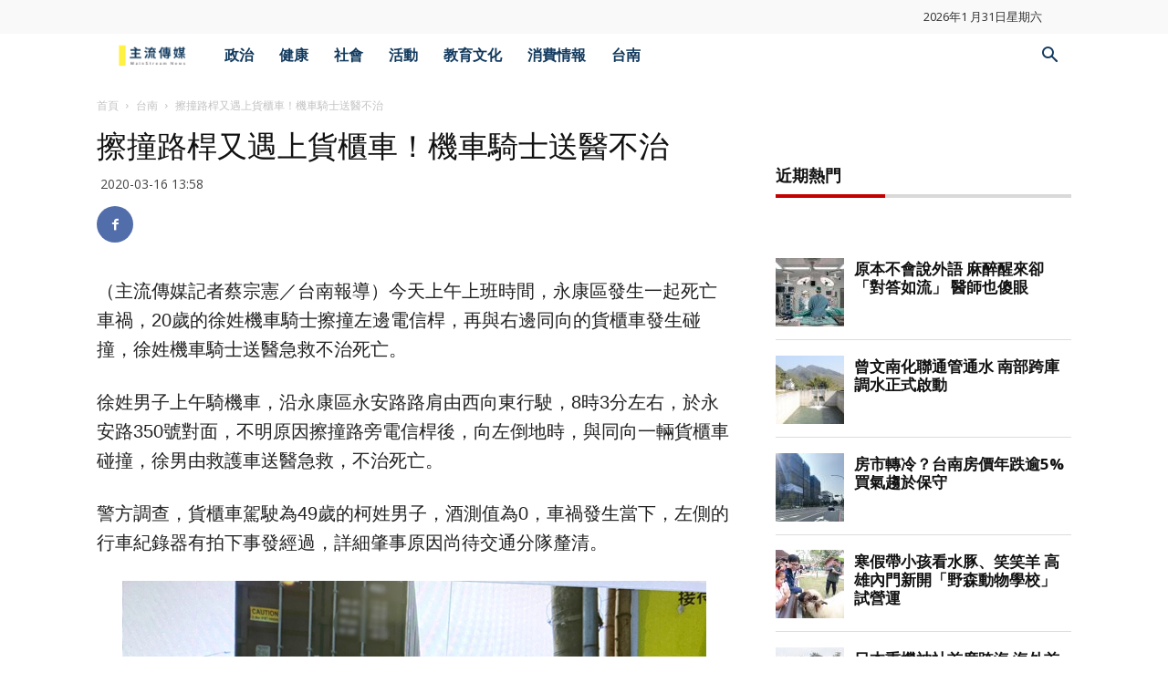

--- FILE ---
content_type: text/html; charset=UTF-8
request_url: https://msntw.com/12501/
body_size: 20536
content:
<!doctype html >
<!--[if IE 8]>    <html class="ie8" lang="en"> <![endif]-->
<!--[if IE 9]>    <html class="ie9" lang="en"> <![endif]-->
<!--[if gt IE 8]><!--> <html lang="zh-TW"> <!--<![endif]-->
<head>
    <meta name="agd-partner-manual-verification" />
    <title>擦撞路桿又遇上貨櫃車！機車騎士送醫不治 | 主流傳媒</title>
    <meta charset="UTF-8" />
    <meta name="viewport" content="width=device-width, initial-scale=1.0">
    <link rel="pingback" href="https://msntw.com/xmlrpc.php" />
    <meta name='robots' content='max-image-preview:large' />
	<style>img:is([sizes="auto" i], [sizes^="auto," i]) { contain-intrinsic-size: 3000px 1500px }</style>
	<meta property="og:image" content="https://msntw.com/wp-content/uploads/2020/03/擦撞路桿又遇上貨櫃車！機車騎士送醫不治.jpg" /><link rel='dns-prefetch' href='//widgetlogic.org' />
<link rel='dns-prefetch' href='//fonts.googleapis.com' />
<link rel="alternate" type="application/rss+xml" title="訂閱《主流傳媒》&raquo; 資訊提供" href="https://msntw.com/feed/" />
<link rel="alternate" type="application/rss+xml" title="訂閱《主流傳媒》&raquo; 留言的資訊提供" href="https://msntw.com/comments/feed/" />
<script type="text/javascript" id="wpp-js" src="https://msntw.com/wp-content/plugins/wordpress-popular-posts/assets/js/wpp.min.js?ver=7.3.6" data-sampling="1" data-sampling-rate="10" data-api-url="https://msntw.com/wp-json/wordpress-popular-posts" data-post-id="12501" data-token="dd1813962f" data-lang="0" data-debug="0"></script>
<script type="text/javascript">
/* <![CDATA[ */
window._wpemojiSettings = {"baseUrl":"https:\/\/s.w.org\/images\/core\/emoji\/16.0.1\/72x72\/","ext":".png","svgUrl":"https:\/\/s.w.org\/images\/core\/emoji\/16.0.1\/svg\/","svgExt":".svg","source":{"concatemoji":"https:\/\/msntw.com\/wp-includes\/js\/wp-emoji-release.min.js?ver=fc9444b7e54dbd8d47b93ce1d6cdcafa"}};
/*! This file is auto-generated */
!function(s,n){var o,i,e;function c(e){try{var t={supportTests:e,timestamp:(new Date).valueOf()};sessionStorage.setItem(o,JSON.stringify(t))}catch(e){}}function p(e,t,n){e.clearRect(0,0,e.canvas.width,e.canvas.height),e.fillText(t,0,0);var t=new Uint32Array(e.getImageData(0,0,e.canvas.width,e.canvas.height).data),a=(e.clearRect(0,0,e.canvas.width,e.canvas.height),e.fillText(n,0,0),new Uint32Array(e.getImageData(0,0,e.canvas.width,e.canvas.height).data));return t.every(function(e,t){return e===a[t]})}function u(e,t){e.clearRect(0,0,e.canvas.width,e.canvas.height),e.fillText(t,0,0);for(var n=e.getImageData(16,16,1,1),a=0;a<n.data.length;a++)if(0!==n.data[a])return!1;return!0}function f(e,t,n,a){switch(t){case"flag":return n(e,"\ud83c\udff3\ufe0f\u200d\u26a7\ufe0f","\ud83c\udff3\ufe0f\u200b\u26a7\ufe0f")?!1:!n(e,"\ud83c\udde8\ud83c\uddf6","\ud83c\udde8\u200b\ud83c\uddf6")&&!n(e,"\ud83c\udff4\udb40\udc67\udb40\udc62\udb40\udc65\udb40\udc6e\udb40\udc67\udb40\udc7f","\ud83c\udff4\u200b\udb40\udc67\u200b\udb40\udc62\u200b\udb40\udc65\u200b\udb40\udc6e\u200b\udb40\udc67\u200b\udb40\udc7f");case"emoji":return!a(e,"\ud83e\udedf")}return!1}function g(e,t,n,a){var r="undefined"!=typeof WorkerGlobalScope&&self instanceof WorkerGlobalScope?new OffscreenCanvas(300,150):s.createElement("canvas"),o=r.getContext("2d",{willReadFrequently:!0}),i=(o.textBaseline="top",o.font="600 32px Arial",{});return e.forEach(function(e){i[e]=t(o,e,n,a)}),i}function t(e){var t=s.createElement("script");t.src=e,t.defer=!0,s.head.appendChild(t)}"undefined"!=typeof Promise&&(o="wpEmojiSettingsSupports",i=["flag","emoji"],n.supports={everything:!0,everythingExceptFlag:!0},e=new Promise(function(e){s.addEventListener("DOMContentLoaded",e,{once:!0})}),new Promise(function(t){var n=function(){try{var e=JSON.parse(sessionStorage.getItem(o));if("object"==typeof e&&"number"==typeof e.timestamp&&(new Date).valueOf()<e.timestamp+604800&&"object"==typeof e.supportTests)return e.supportTests}catch(e){}return null}();if(!n){if("undefined"!=typeof Worker&&"undefined"!=typeof OffscreenCanvas&&"undefined"!=typeof URL&&URL.createObjectURL&&"undefined"!=typeof Blob)try{var e="postMessage("+g.toString()+"("+[JSON.stringify(i),f.toString(),p.toString(),u.toString()].join(",")+"));",a=new Blob([e],{type:"text/javascript"}),r=new Worker(URL.createObjectURL(a),{name:"wpTestEmojiSupports"});return void(r.onmessage=function(e){c(n=e.data),r.terminate(),t(n)})}catch(e){}c(n=g(i,f,p,u))}t(n)}).then(function(e){for(var t in e)n.supports[t]=e[t],n.supports.everything=n.supports.everything&&n.supports[t],"flag"!==t&&(n.supports.everythingExceptFlag=n.supports.everythingExceptFlag&&n.supports[t]);n.supports.everythingExceptFlag=n.supports.everythingExceptFlag&&!n.supports.flag,n.DOMReady=!1,n.readyCallback=function(){n.DOMReady=!0}}).then(function(){return e}).then(function(){var e;n.supports.everything||(n.readyCallback(),(e=n.source||{}).concatemoji?t(e.concatemoji):e.wpemoji&&e.twemoji&&(t(e.twemoji),t(e.wpemoji)))}))}((window,document),window._wpemojiSettings);
/* ]]> */
</script>
<style id='wp-emoji-styles-inline-css' type='text/css'>

	img.wp-smiley, img.emoji {
		display: inline !important;
		border: none !important;
		box-shadow: none !important;
		height: 1em !important;
		width: 1em !important;
		margin: 0 0.07em !important;
		vertical-align: -0.1em !important;
		background: none !important;
		padding: 0 !important;
	}
</style>
<link rel='stylesheet' id='wp-block-library-css' href='https://msntw.com/wp-includes/css/dist/block-library/style.min.css?ver=fc9444b7e54dbd8d47b93ce1d6cdcafa' type='text/css' media='all' />
<style id='classic-theme-styles-inline-css' type='text/css'>
/*! This file is auto-generated */
.wp-block-button__link{color:#fff;background-color:#32373c;border-radius:9999px;box-shadow:none;text-decoration:none;padding:calc(.667em + 2px) calc(1.333em + 2px);font-size:1.125em}.wp-block-file__button{background:#32373c;color:#fff;text-decoration:none}
</style>
<link rel='stylesheet' id='block-widget-css' href='https://msntw.com/wp-content/plugins/widget-logic/block_widget/css/widget.css?ver=1735125953' type='text/css' media='all' />
<style id='global-styles-inline-css' type='text/css'>
:root{--wp--preset--aspect-ratio--square: 1;--wp--preset--aspect-ratio--4-3: 4/3;--wp--preset--aspect-ratio--3-4: 3/4;--wp--preset--aspect-ratio--3-2: 3/2;--wp--preset--aspect-ratio--2-3: 2/3;--wp--preset--aspect-ratio--16-9: 16/9;--wp--preset--aspect-ratio--9-16: 9/16;--wp--preset--color--black: #000000;--wp--preset--color--cyan-bluish-gray: #abb8c3;--wp--preset--color--white: #ffffff;--wp--preset--color--pale-pink: #f78da7;--wp--preset--color--vivid-red: #cf2e2e;--wp--preset--color--luminous-vivid-orange: #ff6900;--wp--preset--color--luminous-vivid-amber: #fcb900;--wp--preset--color--light-green-cyan: #7bdcb5;--wp--preset--color--vivid-green-cyan: #00d084;--wp--preset--color--pale-cyan-blue: #8ed1fc;--wp--preset--color--vivid-cyan-blue: #0693e3;--wp--preset--color--vivid-purple: #9b51e0;--wp--preset--gradient--vivid-cyan-blue-to-vivid-purple: linear-gradient(135deg,rgba(6,147,227,1) 0%,rgb(155,81,224) 100%);--wp--preset--gradient--light-green-cyan-to-vivid-green-cyan: linear-gradient(135deg,rgb(122,220,180) 0%,rgb(0,208,130) 100%);--wp--preset--gradient--luminous-vivid-amber-to-luminous-vivid-orange: linear-gradient(135deg,rgba(252,185,0,1) 0%,rgba(255,105,0,1) 100%);--wp--preset--gradient--luminous-vivid-orange-to-vivid-red: linear-gradient(135deg,rgba(255,105,0,1) 0%,rgb(207,46,46) 100%);--wp--preset--gradient--very-light-gray-to-cyan-bluish-gray: linear-gradient(135deg,rgb(238,238,238) 0%,rgb(169,184,195) 100%);--wp--preset--gradient--cool-to-warm-spectrum: linear-gradient(135deg,rgb(74,234,220) 0%,rgb(151,120,209) 20%,rgb(207,42,186) 40%,rgb(238,44,130) 60%,rgb(251,105,98) 80%,rgb(254,248,76) 100%);--wp--preset--gradient--blush-light-purple: linear-gradient(135deg,rgb(255,206,236) 0%,rgb(152,150,240) 100%);--wp--preset--gradient--blush-bordeaux: linear-gradient(135deg,rgb(254,205,165) 0%,rgb(254,45,45) 50%,rgb(107,0,62) 100%);--wp--preset--gradient--luminous-dusk: linear-gradient(135deg,rgb(255,203,112) 0%,rgb(199,81,192) 50%,rgb(65,88,208) 100%);--wp--preset--gradient--pale-ocean: linear-gradient(135deg,rgb(255,245,203) 0%,rgb(182,227,212) 50%,rgb(51,167,181) 100%);--wp--preset--gradient--electric-grass: linear-gradient(135deg,rgb(202,248,128) 0%,rgb(113,206,126) 100%);--wp--preset--gradient--midnight: linear-gradient(135deg,rgb(2,3,129) 0%,rgb(40,116,252) 100%);--wp--preset--font-size--small: 11px;--wp--preset--font-size--medium: 20px;--wp--preset--font-size--large: 32px;--wp--preset--font-size--x-large: 42px;--wp--preset--font-size--regular: 15px;--wp--preset--font-size--larger: 50px;--wp--preset--spacing--20: 0.44rem;--wp--preset--spacing--30: 0.67rem;--wp--preset--spacing--40: 1rem;--wp--preset--spacing--50: 1.5rem;--wp--preset--spacing--60: 2.25rem;--wp--preset--spacing--70: 3.38rem;--wp--preset--spacing--80: 5.06rem;--wp--preset--shadow--natural: 6px 6px 9px rgba(0, 0, 0, 0.2);--wp--preset--shadow--deep: 12px 12px 50px rgba(0, 0, 0, 0.4);--wp--preset--shadow--sharp: 6px 6px 0px rgba(0, 0, 0, 0.2);--wp--preset--shadow--outlined: 6px 6px 0px -3px rgba(255, 255, 255, 1), 6px 6px rgba(0, 0, 0, 1);--wp--preset--shadow--crisp: 6px 6px 0px rgba(0, 0, 0, 1);}:where(.is-layout-flex){gap: 0.5em;}:where(.is-layout-grid){gap: 0.5em;}body .is-layout-flex{display: flex;}.is-layout-flex{flex-wrap: wrap;align-items: center;}.is-layout-flex > :is(*, div){margin: 0;}body .is-layout-grid{display: grid;}.is-layout-grid > :is(*, div){margin: 0;}:where(.wp-block-columns.is-layout-flex){gap: 2em;}:where(.wp-block-columns.is-layout-grid){gap: 2em;}:where(.wp-block-post-template.is-layout-flex){gap: 1.25em;}:where(.wp-block-post-template.is-layout-grid){gap: 1.25em;}.has-black-color{color: var(--wp--preset--color--black) !important;}.has-cyan-bluish-gray-color{color: var(--wp--preset--color--cyan-bluish-gray) !important;}.has-white-color{color: var(--wp--preset--color--white) !important;}.has-pale-pink-color{color: var(--wp--preset--color--pale-pink) !important;}.has-vivid-red-color{color: var(--wp--preset--color--vivid-red) !important;}.has-luminous-vivid-orange-color{color: var(--wp--preset--color--luminous-vivid-orange) !important;}.has-luminous-vivid-amber-color{color: var(--wp--preset--color--luminous-vivid-amber) !important;}.has-light-green-cyan-color{color: var(--wp--preset--color--light-green-cyan) !important;}.has-vivid-green-cyan-color{color: var(--wp--preset--color--vivid-green-cyan) !important;}.has-pale-cyan-blue-color{color: var(--wp--preset--color--pale-cyan-blue) !important;}.has-vivid-cyan-blue-color{color: var(--wp--preset--color--vivid-cyan-blue) !important;}.has-vivid-purple-color{color: var(--wp--preset--color--vivid-purple) !important;}.has-black-background-color{background-color: var(--wp--preset--color--black) !important;}.has-cyan-bluish-gray-background-color{background-color: var(--wp--preset--color--cyan-bluish-gray) !important;}.has-white-background-color{background-color: var(--wp--preset--color--white) !important;}.has-pale-pink-background-color{background-color: var(--wp--preset--color--pale-pink) !important;}.has-vivid-red-background-color{background-color: var(--wp--preset--color--vivid-red) !important;}.has-luminous-vivid-orange-background-color{background-color: var(--wp--preset--color--luminous-vivid-orange) !important;}.has-luminous-vivid-amber-background-color{background-color: var(--wp--preset--color--luminous-vivid-amber) !important;}.has-light-green-cyan-background-color{background-color: var(--wp--preset--color--light-green-cyan) !important;}.has-vivid-green-cyan-background-color{background-color: var(--wp--preset--color--vivid-green-cyan) !important;}.has-pale-cyan-blue-background-color{background-color: var(--wp--preset--color--pale-cyan-blue) !important;}.has-vivid-cyan-blue-background-color{background-color: var(--wp--preset--color--vivid-cyan-blue) !important;}.has-vivid-purple-background-color{background-color: var(--wp--preset--color--vivid-purple) !important;}.has-black-border-color{border-color: var(--wp--preset--color--black) !important;}.has-cyan-bluish-gray-border-color{border-color: var(--wp--preset--color--cyan-bluish-gray) !important;}.has-white-border-color{border-color: var(--wp--preset--color--white) !important;}.has-pale-pink-border-color{border-color: var(--wp--preset--color--pale-pink) !important;}.has-vivid-red-border-color{border-color: var(--wp--preset--color--vivid-red) !important;}.has-luminous-vivid-orange-border-color{border-color: var(--wp--preset--color--luminous-vivid-orange) !important;}.has-luminous-vivid-amber-border-color{border-color: var(--wp--preset--color--luminous-vivid-amber) !important;}.has-light-green-cyan-border-color{border-color: var(--wp--preset--color--light-green-cyan) !important;}.has-vivid-green-cyan-border-color{border-color: var(--wp--preset--color--vivid-green-cyan) !important;}.has-pale-cyan-blue-border-color{border-color: var(--wp--preset--color--pale-cyan-blue) !important;}.has-vivid-cyan-blue-border-color{border-color: var(--wp--preset--color--vivid-cyan-blue) !important;}.has-vivid-purple-border-color{border-color: var(--wp--preset--color--vivid-purple) !important;}.has-vivid-cyan-blue-to-vivid-purple-gradient-background{background: var(--wp--preset--gradient--vivid-cyan-blue-to-vivid-purple) !important;}.has-light-green-cyan-to-vivid-green-cyan-gradient-background{background: var(--wp--preset--gradient--light-green-cyan-to-vivid-green-cyan) !important;}.has-luminous-vivid-amber-to-luminous-vivid-orange-gradient-background{background: var(--wp--preset--gradient--luminous-vivid-amber-to-luminous-vivid-orange) !important;}.has-luminous-vivid-orange-to-vivid-red-gradient-background{background: var(--wp--preset--gradient--luminous-vivid-orange-to-vivid-red) !important;}.has-very-light-gray-to-cyan-bluish-gray-gradient-background{background: var(--wp--preset--gradient--very-light-gray-to-cyan-bluish-gray) !important;}.has-cool-to-warm-spectrum-gradient-background{background: var(--wp--preset--gradient--cool-to-warm-spectrum) !important;}.has-blush-light-purple-gradient-background{background: var(--wp--preset--gradient--blush-light-purple) !important;}.has-blush-bordeaux-gradient-background{background: var(--wp--preset--gradient--blush-bordeaux) !important;}.has-luminous-dusk-gradient-background{background: var(--wp--preset--gradient--luminous-dusk) !important;}.has-pale-ocean-gradient-background{background: var(--wp--preset--gradient--pale-ocean) !important;}.has-electric-grass-gradient-background{background: var(--wp--preset--gradient--electric-grass) !important;}.has-midnight-gradient-background{background: var(--wp--preset--gradient--midnight) !important;}.has-small-font-size{font-size: var(--wp--preset--font-size--small) !important;}.has-medium-font-size{font-size: var(--wp--preset--font-size--medium) !important;}.has-large-font-size{font-size: var(--wp--preset--font-size--large) !important;}.has-x-large-font-size{font-size: var(--wp--preset--font-size--x-large) !important;}
:where(.wp-block-post-template.is-layout-flex){gap: 1.25em;}:where(.wp-block-post-template.is-layout-grid){gap: 1.25em;}
:where(.wp-block-columns.is-layout-flex){gap: 2em;}:where(.wp-block-columns.is-layout-grid){gap: 2em;}
:root :where(.wp-block-pullquote){font-size: 1.5em;line-height: 1.6;}
</style>
<link rel='stylesheet' id='google-fonts-style-css' href='https://fonts.googleapis.com/css?family=Open+Sans%3A300italic%2C400%2C400italic%2C600%2C600italic%2C700%2C500%2C800%7CRoboto%3A300%2C400%2C400italic%2C500%2C500italic%2C700%2C900%2C600%2C800&#038;ver=9.6.1' type='text/css' media='all' />
<link rel='stylesheet' id='footer-credits-css' href='https://msntw.com/wp-content/plugins/footer-putter/styles/footer-credits.css?ver=1.16' type='text/css' media='all' />
<link rel='stylesheet' id='td-theme-css' href='https://msntw.com/wp-content/themes/Newspaper/style.css?ver=9.6.1' type='text/css' media='all' />
<link rel='stylesheet' id='td-theme-child-css' href='https://msntw.com/wp-content/themes/Newspaper-child/style.css?ver=9.6.1c' type='text/css' media='all' />
<link rel='stylesheet' id='td-theme-demo-style-css' href='https://msntw.com/wp-content/themes/Newspaper/includes/demos/magazine/demo_style.css?ver=9.6.1' type='text/css' media='all' />
<script type="text/javascript" src="https://msntw.com/wp-includes/js/jquery/jquery.min.js?ver=3.7.1" id="jquery-core-js"></script>
<script type="text/javascript" src="https://msntw.com/wp-includes/js/jquery/jquery-migrate.min.js?ver=3.4.1" id="jquery-migrate-js"></script>
<link rel="https://api.w.org/" href="https://msntw.com/wp-json/" /><link rel="alternate" title="JSON" type="application/json" href="https://msntw.com/wp-json/wp/v2/posts/12501" /><link rel="EditURI" type="application/rsd+xml" title="RSD" href="https://msntw.com/xmlrpc.php?rsd" />

<link rel="canonical" href="https://msntw.com/12501/" />
<link rel='shortlink' href='https://msntw.com/?p=12501' />
<link rel="alternate" title="oEmbed (JSON)" type="application/json+oembed" href="https://msntw.com/wp-json/oembed/1.0/embed?url=https%3A%2F%2Fmsntw.com%2F12501%2F" />
<link rel="alternate" title="oEmbed (XML)" type="text/xml+oembed" href="https://msntw.com/wp-json/oembed/1.0/embed?url=https%3A%2F%2Fmsntw.com%2F12501%2F&#038;format=xml" />
<link rel='dns-prefetch' href='https://i0.wp.com/'><link rel='preconnect' href='https://i0.wp.com/' crossorigin><link rel='dns-prefetch' href='https://i1.wp.com/'><link rel='preconnect' href='https://i1.wp.com/' crossorigin><link rel='dns-prefetch' href='https://i2.wp.com/'><link rel='preconnect' href='https://i2.wp.com/' crossorigin><link rel='dns-prefetch' href='https://i3.wp.com/'><link rel='preconnect' href='https://i3.wp.com/' crossorigin><script async src="https://pagead2.googlesyndication.com/pagead/js/adsbygoogle.js?client=ca-pub-9771967353243760"
     crossorigin="anonymous"></script><link rel="apple-touch-icon" sizes="180x180" href="/wp-content/uploads/fbrfg/apple-touch-icon.png">
<link rel="icon" type="image/png" sizes="32x32" href="/wp-content/uploads/fbrfg/favicon-32x32.png">
<link rel="icon" type="image/png" sizes="16x16" href="/wp-content/uploads/fbrfg/favicon-16x16.png">
<link rel="manifest" href="/wp-content/uploads/fbrfg/site.webmanifest">
<link rel="mask-icon" href="/wp-content/uploads/fbrfg/safari-pinned-tab.svg" color="#5bbad5">
<link rel="shortcut icon" href="/wp-content/uploads/fbrfg/favicon.ico">
<meta name="msapplication-TileColor" content="#da532c">
<meta name="msapplication-config" content="/wp-content/uploads/fbrfg/browserconfig.xml">
<meta name="theme-color" content="#ffffff">            <style id="wpp-loading-animation-styles">@-webkit-keyframes bgslide{from{background-position-x:0}to{background-position-x:-200%}}@keyframes bgslide{from{background-position-x:0}to{background-position-x:-200%}}.wpp-widget-block-placeholder,.wpp-shortcode-placeholder{margin:0 auto;width:60px;height:3px;background:#dd3737;background:linear-gradient(90deg,#dd3737 0%,#571313 10%,#dd3737 100%);background-size:200% auto;border-radius:3px;-webkit-animation:bgslide 1s infinite linear;animation:bgslide 1s infinite linear}</style>
            <!--[if lt IE 9]><script src="https://cdnjs.cloudflare.com/ajax/libs/html5shiv/3.7.3/html5shiv.js"></script><![endif]-->
    
<!-- JS generated by theme -->

<script>
    
    

	    var tdBlocksArray = []; //here we store all the items for the current page

	    //td_block class - each ajax block uses a object of this class for requests
	    function tdBlock() {
		    this.id = '';
		    this.block_type = 1; //block type id (1-234 etc)
		    this.atts = '';
		    this.td_column_number = '';
		    this.td_current_page = 1; //
		    this.post_count = 0; //from wp
		    this.found_posts = 0; //from wp
		    this.max_num_pages = 0; //from wp
		    this.td_filter_value = ''; //current live filter value
		    this.is_ajax_running = false;
		    this.td_user_action = ''; // load more or infinite loader (used by the animation)
		    this.header_color = '';
		    this.ajax_pagination_infinite_stop = ''; //show load more at page x
	    }


        // td_js_generator - mini detector
        (function(){
            var htmlTag = document.getElementsByTagName("html")[0];

	        if ( navigator.userAgent.indexOf("MSIE 10.0") > -1 ) {
                htmlTag.className += ' ie10';
            }

            if ( !!navigator.userAgent.match(/Trident.*rv\:11\./) ) {
                htmlTag.className += ' ie11';
            }

	        if ( navigator.userAgent.indexOf("Edge") > -1 ) {
                htmlTag.className += ' ieEdge';
            }

            if ( /(iPad|iPhone|iPod)/g.test(navigator.userAgent) ) {
                htmlTag.className += ' td-md-is-ios';
            }

            var user_agent = navigator.userAgent.toLowerCase();
            if ( user_agent.indexOf("android") > -1 ) {
                htmlTag.className += ' td-md-is-android';
            }

            if ( -1 !== navigator.userAgent.indexOf('Mac OS X')  ) {
                htmlTag.className += ' td-md-is-os-x';
            }

            if ( /chrom(e|ium)/.test(navigator.userAgent.toLowerCase()) ) {
               htmlTag.className += ' td-md-is-chrome';
            }

            if ( -1 !== navigator.userAgent.indexOf('Firefox') ) {
                htmlTag.className += ' td-md-is-firefox';
            }

            if ( -1 !== navigator.userAgent.indexOf('Safari') && -1 === navigator.userAgent.indexOf('Chrome') ) {
                htmlTag.className += ' td-md-is-safari';
            }

            if( -1 !== navigator.userAgent.indexOf('IEMobile') ){
                htmlTag.className += ' td-md-is-iemobile';
            }

        })();




        var tdLocalCache = {};

        ( function () {
            "use strict";

            tdLocalCache = {
                data: {},
                remove: function (resource_id) {
                    delete tdLocalCache.data[resource_id];
                },
                exist: function (resource_id) {
                    return tdLocalCache.data.hasOwnProperty(resource_id) && tdLocalCache.data[resource_id] !== null;
                },
                get: function (resource_id) {
                    return tdLocalCache.data[resource_id];
                },
                set: function (resource_id, cachedData) {
                    tdLocalCache.remove(resource_id);
                    tdLocalCache.data[resource_id] = cachedData;
                }
            };
        })();

    
    
var td_viewport_interval_list=[{"limitBottom":767,"sidebarWidth":228},{"limitBottom":1018,"sidebarWidth":300},{"limitBottom":1140,"sidebarWidth":324}];
var tds_general_modal_image="yes";
var td_ajax_url="https:\/\/msntw.com\/wp-admin\/admin-ajax.php?td_theme_name=Newspaper&v=9.6.1";
var td_get_template_directory_uri="https:\/\/msntw.com\/wp-content\/themes\/Newspaper";
var tds_snap_menu="snap";
var tds_logo_on_sticky="show";
var tds_header_style="4";
var td_please_wait="\u8acb\u7a0d\u5019...";
var td_email_user_pass_incorrect="\u7528\u6236\u540d\u6216\u5bc6\u78bc\u4e0d\u6b63\u78ba\uff01";
var td_email_user_incorrect="\u96fb\u5b50\u90f5\u4ef6\u6216\u7528\u6236\u540d\u4e0d\u6b63\u78ba\uff01";
var td_email_incorrect="\u96fb\u5b50\u90f5\u4ef6\u4e0d\u6b63\u78ba\uff01";
var tds_more_articles_on_post_enable="";
var tds_more_articles_on_post_time_to_wait="";
var tds_more_articles_on_post_pages_distance_from_top=0;
var tds_theme_color_site_wide="#009688";
var tds_smart_sidebar="enabled";
var tdThemeName="Newspaper";
var td_magnific_popup_translation_tPrev="\u4e0a\u4e00\u500b\uff08\u5de6\u7bad\u982d\u9375\uff09";
var td_magnific_popup_translation_tNext="\u4e0b\u4e00\u500b\uff08\u53f3\u7bad\u982d\u9375\uff09";
var td_magnific_popup_translation_tCounter="\u7684%total% %curr%";
var td_magnific_popup_translation_ajax_tError="\u5f9e%url%\u5167\u5bb9\u7121\u6cd5\u52a0\u8f09\u3002";
var td_magnific_popup_translation_image_tError="\u5716\u50cf#%curr%\u7121\u6cd5\u52a0\u8f09\u3002";
var tdsDateFormat="Y\u5e74Fj\u65e5l";
var tdDateNamesI18n={"month_names":["1 \u6708","2 \u6708","3 \u6708","4 \u6708","5 \u6708","6 \u6708","7 \u6708","8 \u6708","9 \u6708","10 \u6708","11 \u6708","12 \u6708"],"month_names_short":["1 \u6708","2 \u6708","3 \u6708","4 \u6708","5 \u6708","6 \u6708","7 \u6708","8 \u6708","9 \u6708","10 \u6708","11 \u6708","12 \u6708"],"day_names":["\u661f\u671f\u65e5","\u661f\u671f\u4e00","\u661f\u671f\u4e8c","\u661f\u671f\u4e09","\u661f\u671f\u56db","\u661f\u671f\u4e94","\u661f\u671f\u516d"],"day_names_short":["\u9031\u65e5","\u9031\u4e00","\u9031\u4e8c","\u9031\u4e09","\u9031\u56db","\u9031\u4e94","\u9031\u516d"]};
var td_ad_background_click_link="";
var td_ad_background_click_target="";
</script>


<!-- Header style compiled by theme -->

<style>
    
.td-header-wrap .black-menu .sf-menu > .current-menu-item > a,
    .td-header-wrap .black-menu .sf-menu > .current-menu-ancestor > a,
    .td-header-wrap .black-menu .sf-menu > .current-category-ancestor > a,
    .td-header-wrap .black-menu .sf-menu > li > a:hover,
    .td-header-wrap .black-menu .sf-menu > .sfHover > a,
    .td-header-style-12 .td-header-menu-wrap-full,
    .sf-menu > .current-menu-item > a:after,
    .sf-menu > .current-menu-ancestor > a:after,
    .sf-menu > .current-category-ancestor > a:after,
    .sf-menu > li:hover > a:after,
    .sf-menu > .sfHover > a:after,
    .td-header-style-12 .td-affix,
    .header-search-wrap .td-drop-down-search:after,
    .header-search-wrap .td-drop-down-search .btn:hover,
    input[type=submit]:hover,
    .td-read-more a,
    .td-post-category:hover,
    .td-grid-style-1.td-hover-1 .td-big-grid-post:hover .td-post-category,
    .td-grid-style-5.td-hover-1 .td-big-grid-post:hover .td-post-category,
    .td_top_authors .td-active .td-author-post-count,
    .td_top_authors .td-active .td-author-comments-count,
    .td_top_authors .td_mod_wrap:hover .td-author-post-count,
    .td_top_authors .td_mod_wrap:hover .td-author-comments-count,
    .td-404-sub-sub-title a:hover,
    .td-search-form-widget .wpb_button:hover,
    .td-rating-bar-wrap div,
    .td_category_template_3 .td-current-sub-category,
    .dropcap,
    .td_wrapper_video_playlist .td_video_controls_playlist_wrapper,
    .wpb_default,
    .wpb_default:hover,
    .td-left-smart-list:hover,
    .td-right-smart-list:hover,
    .woocommerce-checkout .woocommerce input.button:hover,
    .woocommerce-page .woocommerce a.button:hover,
    .woocommerce-account div.woocommerce .button:hover,
    #bbpress-forums button:hover,
    .bbp_widget_login .button:hover,
    .td-footer-wrapper .td-post-category,
    .td-footer-wrapper .widget_product_search input[type="submit"]:hover,
    .woocommerce .product a.button:hover,
    .woocommerce .product #respond input#submit:hover,
    .woocommerce .checkout input#place_order:hover,
    .woocommerce .woocommerce.widget .button:hover,
    .single-product .product .summary .cart .button:hover,
    .woocommerce-cart .woocommerce table.cart .button:hover,
    .woocommerce-cart .woocommerce .shipping-calculator-form .button:hover,
    .td-next-prev-wrap a:hover,
    .td-load-more-wrap a:hover,
    .td-post-small-box a:hover,
    .page-nav .current,
    .page-nav:first-child > div,
    .td_category_template_8 .td-category-header .td-category a.td-current-sub-category,
    .td_category_template_4 .td-category-siblings .td-category a:hover,
    #bbpress-forums .bbp-pagination .current,
    #bbpress-forums #bbp-single-user-details #bbp-user-navigation li.current a,
    .td-theme-slider:hover .slide-meta-cat a,
    a.vc_btn-black:hover,
    .td-trending-now-wrapper:hover .td-trending-now-title,
    .td-scroll-up,
    .td-smart-list-button:hover,
    .td-weather-information:before,
    .td-weather-week:before,
    .td_block_exchange .td-exchange-header:before,
    .td_block_big_grid_9.td-grid-style-1 .td-post-category,
    .td_block_big_grid_9.td-grid-style-5 .td-post-category,
    .td-grid-style-6.td-hover-1 .td-module-thumb:after,
    .td-pulldown-syle-2 .td-subcat-dropdown ul:after,
    .td_block_template_9 .td-block-title:after,
    .td_block_template_15 .td-block-title:before,
    div.wpforms-container .wpforms-form div.wpforms-submit-container button[type=submit] {
        background-color: #009688;
    }

    .td_block_template_4 .td-related-title .td-cur-simple-item:before {
        border-color: #009688 transparent transparent transparent !important;
    }

    .woocommerce .woocommerce-message .button:hover,
    .woocommerce .woocommerce-error .button:hover,
    .woocommerce .woocommerce-info .button:hover {
        background-color: #009688 !important;
    }
    
    
    .td_block_template_4 .td-related-title .td-cur-simple-item,
    .td_block_template_3 .td-related-title .td-cur-simple-item,
    .td_block_template_9 .td-related-title:after {
        background-color: #009688;
    }

    .woocommerce .product .onsale,
    .woocommerce.widget .ui-slider .ui-slider-handle {
        background: none #009688;
    }

    .woocommerce.widget.widget_layered_nav_filters ul li a {
        background: none repeat scroll 0 0 #009688 !important;
    }

    a,
    cite a:hover,
    .td_mega_menu_sub_cats .cur-sub-cat,
    .td-mega-span h3 a:hover,
    .td_mod_mega_menu:hover .entry-title a,
    .header-search-wrap .result-msg a:hover,
    .td-header-top-menu .td-drop-down-search .td_module_wrap:hover .entry-title a,
    .td-header-top-menu .td-icon-search:hover,
    .td-header-wrap .result-msg a:hover,
    .top-header-menu li a:hover,
    .top-header-menu .current-menu-item > a,
    .top-header-menu .current-menu-ancestor > a,
    .top-header-menu .current-category-ancestor > a,
    .td-social-icon-wrap > a:hover,
    .td-header-sp-top-widget .td-social-icon-wrap a:hover,
    .td-page-content blockquote p,
    .td-post-content blockquote p,
    .mce-content-body blockquote p,
    .comment-content blockquote p,
    .wpb_text_column blockquote p,
    .td_block_text_with_title blockquote p,
    .td_module_wrap:hover .entry-title a,
    .td-subcat-filter .td-subcat-list a:hover,
    .td-subcat-filter .td-subcat-dropdown a:hover,
    .td_quote_on_blocks,
    .dropcap2,
    .dropcap3,
    .td_top_authors .td-active .td-authors-name a,
    .td_top_authors .td_mod_wrap:hover .td-authors-name a,
    .td-post-next-prev-content a:hover,
    .author-box-wrap .td-author-social a:hover,
    .td-author-name a:hover,
    .td-author-url a:hover,
    .td_mod_related_posts:hover h3 > a,
    .td-post-template-11 .td-related-title .td-related-left:hover,
    .td-post-template-11 .td-related-title .td-related-right:hover,
    .td-post-template-11 .td-related-title .td-cur-simple-item,
    .td-post-template-11 .td_block_related_posts .td-next-prev-wrap a:hover,
    .comment-reply-link:hover,
    .logged-in-as a:hover,
    #cancel-comment-reply-link:hover,
    .td-search-query,
    .td-category-header .td-pulldown-category-filter-link:hover,
    .td-category-siblings .td-subcat-dropdown a:hover,
    .td-category-siblings .td-subcat-dropdown a.td-current-sub-category,
    .widget a:hover,
    .td_wp_recentcomments a:hover,
    .archive .widget_archive .current,
    .archive .widget_archive .current a,
    .widget_calendar tfoot a:hover,
    .woocommerce a.added_to_cart:hover,
    .woocommerce-account .woocommerce-MyAccount-navigation a:hover,
    #bbpress-forums li.bbp-header .bbp-reply-content span a:hover,
    #bbpress-forums .bbp-forum-freshness a:hover,
    #bbpress-forums .bbp-topic-freshness a:hover,
    #bbpress-forums .bbp-forums-list li a:hover,
    #bbpress-forums .bbp-forum-title:hover,
    #bbpress-forums .bbp-topic-permalink:hover,
    #bbpress-forums .bbp-topic-started-by a:hover,
    #bbpress-forums .bbp-topic-started-in a:hover,
    #bbpress-forums .bbp-body .super-sticky li.bbp-topic-title .bbp-topic-permalink,
    #bbpress-forums .bbp-body .sticky li.bbp-topic-title .bbp-topic-permalink,
    .widget_display_replies .bbp-author-name,
    .widget_display_topics .bbp-author-name,
    .footer-text-wrap .footer-email-wrap a,
    .td-subfooter-menu li a:hover,
    .footer-social-wrap a:hover,
    a.vc_btn-black:hover,
    .td-smart-list-dropdown-wrap .td-smart-list-button:hover,
    .td_module_17 .td-read-more a:hover,
    .td_module_18 .td-read-more a:hover,
    .td_module_19 .td-post-author-name a:hover,
    .td-instagram-user a,
    .td-pulldown-syle-2 .td-subcat-dropdown:hover .td-subcat-more span,
    .td-pulldown-syle-2 .td-subcat-dropdown:hover .td-subcat-more i,
    .td-pulldown-syle-3 .td-subcat-dropdown:hover .td-subcat-more span,
    .td-pulldown-syle-3 .td-subcat-dropdown:hover .td-subcat-more i,
    .td-block-title-wrap .td-wrapper-pulldown-filter .td-pulldown-filter-display-option:hover,
    .td-block-title-wrap .td-wrapper-pulldown-filter .td-pulldown-filter-display-option:hover i,
    .td-block-title-wrap .td-wrapper-pulldown-filter .td-pulldown-filter-link:hover,
    .td-block-title-wrap .td-wrapper-pulldown-filter .td-pulldown-filter-item .td-cur-simple-item,
    .td_block_template_2 .td-related-title .td-cur-simple-item,
    .td_block_template_5 .td-related-title .td-cur-simple-item,
    .td_block_template_6 .td-related-title .td-cur-simple-item,
    .td_block_template_7 .td-related-title .td-cur-simple-item,
    .td_block_template_8 .td-related-title .td-cur-simple-item,
    .td_block_template_9 .td-related-title .td-cur-simple-item,
    .td_block_template_10 .td-related-title .td-cur-simple-item,
    .td_block_template_11 .td-related-title .td-cur-simple-item,
    .td_block_template_12 .td-related-title .td-cur-simple-item,
    .td_block_template_13 .td-related-title .td-cur-simple-item,
    .td_block_template_14 .td-related-title .td-cur-simple-item,
    .td_block_template_15 .td-related-title .td-cur-simple-item,
    .td_block_template_16 .td-related-title .td-cur-simple-item,
    .td_block_template_17 .td-related-title .td-cur-simple-item,
    .td-theme-wrap .sf-menu ul .td-menu-item > a:hover,
    .td-theme-wrap .sf-menu ul .sfHover > a,
    .td-theme-wrap .sf-menu ul .current-menu-ancestor > a,
    .td-theme-wrap .sf-menu ul .current-category-ancestor > a,
    .td-theme-wrap .sf-menu ul .current-menu-item > a,
    .td_outlined_btn,
     .td_block_categories_tags .td-ct-item:hover {
        color: #009688;
    }

    a.vc_btn-black.vc_btn_square_outlined:hover,
    a.vc_btn-black.vc_btn_outlined:hover,
    .td-mega-menu-page .wpb_content_element ul li a:hover,
    .td-theme-wrap .td-aj-search-results .td_module_wrap:hover .entry-title a,
    .td-theme-wrap .header-search-wrap .result-msg a:hover {
        color: #009688 !important;
    }

    .td-next-prev-wrap a:hover,
    .td-load-more-wrap a:hover,
    .td-post-small-box a:hover,
    .page-nav .current,
    .page-nav:first-child > div,
    .td_category_template_8 .td-category-header .td-category a.td-current-sub-category,
    .td_category_template_4 .td-category-siblings .td-category a:hover,
    #bbpress-forums .bbp-pagination .current,
    .post .td_quote_box,
    .page .td_quote_box,
    a.vc_btn-black:hover,
    .td_block_template_5 .td-block-title > *,
    .td_outlined_btn {
        border-color: #009688;
    }

    .td_wrapper_video_playlist .td_video_currently_playing:after {
        border-color: #009688 !important;
    }

    .header-search-wrap .td-drop-down-search:before {
        border-color: transparent transparent #009688 transparent;
    }

    .block-title > span,
    .block-title > a,
    .block-title > label,
    .widgettitle,
    .widgettitle:after,
    .td-trending-now-title,
    .td-trending-now-wrapper:hover .td-trending-now-title,
    .wpb_tabs li.ui-tabs-active a,
    .wpb_tabs li:hover a,
    .vc_tta-container .vc_tta-color-grey.vc_tta-tabs-position-top.vc_tta-style-classic .vc_tta-tabs-container .vc_tta-tab.vc_active > a,
    .vc_tta-container .vc_tta-color-grey.vc_tta-tabs-position-top.vc_tta-style-classic .vc_tta-tabs-container .vc_tta-tab:hover > a,
    .td_block_template_1 .td-related-title .td-cur-simple-item,
    .woocommerce .product .products h2:not(.woocommerce-loop-product__title),
    .td-subcat-filter .td-subcat-dropdown:hover .td-subcat-more, 
    .td_3D_btn,
    .td_shadow_btn,
    .td_default_btn,
    .td_round_btn, 
    .td_outlined_btn:hover {
    	background-color: #009688;
    }

    .woocommerce div.product .woocommerce-tabs ul.tabs li.active {
    	background-color: #009688 !important;
    }

    .block-title,
    .td_block_template_1 .td-related-title,
    .wpb_tabs .wpb_tabs_nav,
    .vc_tta-container .vc_tta-color-grey.vc_tta-tabs-position-top.vc_tta-style-classic .vc_tta-tabs-container,
    .woocommerce div.product .woocommerce-tabs ul.tabs:before {
        border-color: #009688;
    }
    .td_block_wrap .td-subcat-item a.td-cur-simple-item {
	    color: #009688;
	}


    
    .td-grid-style-4 .entry-title
    {
        background-color: rgba(0, 150, 136, 0.7);
    }

    
    .td-theme-wrap .block-title > span,
    .td-theme-wrap .block-title > span > a,
    .td-theme-wrap .widget_rss .block-title .rsswidget,
    .td-theme-wrap .block-title > a,
    .widgettitle,
    .widgettitle > a,
    .td-trending-now-title,
    .wpb_tabs li.ui-tabs-active a,
    .wpb_tabs li:hover a,
    .vc_tta-container .vc_tta-color-grey.vc_tta-tabs-position-top.vc_tta-style-classic .vc_tta-tabs-container .vc_tta-tab.vc_active > a,
    .vc_tta-container .vc_tta-color-grey.vc_tta-tabs-position-top.vc_tta-style-classic .vc_tta-tabs-container .vc_tta-tab:hover > a,
    .td-related-title .td-cur-simple-item,
    .woocommerce div.product .woocommerce-tabs ul.tabs li.active,
    .woocommerce .product .products h2:not(.woocommerce-loop-product__title),
    .td-theme-wrap .td_block_template_2 .td-block-title > *,
    .td-theme-wrap .td_block_template_3 .td-block-title > *,
    .td-theme-wrap .td_block_template_4 .td-block-title > *,
    .td-theme-wrap .td_block_template_5 .td-block-title > *,
    .td-theme-wrap .td_block_template_6 .td-block-title > *,
    .td-theme-wrap .td_block_template_6 .td-block-title:before,
    .td-theme-wrap .td_block_template_7 .td-block-title > *,
    .td-theme-wrap .td_block_template_8 .td-block-title > *,
    .td-theme-wrap .td_block_template_9 .td-block-title > *,
    .td-theme-wrap .td_block_template_10 .td-block-title > *,
    .td-theme-wrap .td_block_template_11 .td-block-title > *,
    .td-theme-wrap .td_block_template_12 .td-block-title > *,
    .td-theme-wrap .td_block_template_13 .td-block-title > span,
    .td-theme-wrap .td_block_template_13 .td-block-title > a,
    .td-theme-wrap .td_block_template_14 .td-block-title > *,
    .td-theme-wrap .td_block_template_14 .td-block-title-wrap .td-wrapper-pulldown-filter .td-pulldown-filter-display-option,
    .td-theme-wrap .td_block_template_14 .td-block-title-wrap .td-wrapper-pulldown-filter .td-pulldown-filter-display-option i,
    .td-theme-wrap .td_block_template_14 .td-block-title-wrap .td-wrapper-pulldown-filter .td-pulldown-filter-display-option:hover,
    .td-theme-wrap .td_block_template_14 .td-block-title-wrap .td-wrapper-pulldown-filter .td-pulldown-filter-display-option:hover i,
    .td-theme-wrap .td_block_template_15 .td-block-title > *,
    .td-theme-wrap .td_block_template_15 .td-block-title-wrap .td-wrapper-pulldown-filter,
    .td-theme-wrap .td_block_template_15 .td-block-title-wrap .td-wrapper-pulldown-filter i,
    .td-theme-wrap .td_block_template_16 .td-block-title > *,
    .td-theme-wrap .td_block_template_17 .td-block-title > * {
    	color: #000000;
    }


    
    .td-header-wrap .td-header-top-menu-full,
    .td-header-wrap .top-header-menu .sub-menu {
        background-color: #f9f9f9;
    }
    .td-header-style-8 .td-header-top-menu-full {
        background-color: transparent;
    }
    .td-header-style-8 .td-header-top-menu-full .td-header-top-menu {
        background-color: #f9f9f9;
        padding-left: 15px;
        padding-right: 15px;
    }

    .td-header-wrap .td-header-top-menu-full .td-header-top-menu,
    .td-header-wrap .td-header-top-menu-full {
        border-bottom: none;
    }


    
    .td-header-top-menu,
    .td-header-top-menu a,
    .td-header-wrap .td-header-top-menu-full .td-header-top-menu,
    .td-header-wrap .td-header-top-menu-full a,
    .td-header-style-8 .td-header-top-menu,
    .td-header-style-8 .td-header-top-menu a,
    .td-header-top-menu .td-drop-down-search .entry-title a {
        color: #2f2f2f;
    }

    
    .top-header-menu .current-menu-item > a,
    .top-header-menu .current-menu-ancestor > a,
    .top-header-menu .current-category-ancestor > a,
    .top-header-menu li a:hover,
    .td-header-sp-top-widget .td-icon-search:hover {
        color: #009688;
    }

    
    .td-header-wrap .td-header-sp-top-widget .td-icon-font,
    .td-header-style-7 .td-header-top-menu .td-social-icon-wrap .td-icon-font {
        color: #2f2f2f;
    }

    
    .td-header-wrap .td-header-sp-top-widget i.td-icon-font:hover {
        color: #009688;
    }


    
    .td-header-wrap .td-header-menu-wrap-full,
    .td-header-menu-wrap.td-affix,
    .td-header-style-3 .td-header-main-menu,
    .td-header-style-3 .td-affix .td-header-main-menu,
    .td-header-style-4 .td-header-main-menu,
    .td-header-style-4 .td-affix .td-header-main-menu,
    .td-header-style-8 .td-header-menu-wrap.td-affix,
    .td-header-style-8 .td-header-top-menu-full {
		background-color: #ffffff;
    }


    .td-boxed-layout .td-header-style-3 .td-header-menu-wrap,
    .td-boxed-layout .td-header-style-4 .td-header-menu-wrap,
    .td-header-style-3 .td_stretch_content .td-header-menu-wrap,
    .td-header-style-4 .td_stretch_content .td-header-menu-wrap {
    	background-color: #ffffff !important;
    }


    @media (min-width: 1019px) {
        .td-header-style-1 .td-header-sp-recs,
        .td-header-style-1 .td-header-sp-logo {
            margin-bottom: 28px;
        }
    }

    @media (min-width: 768px) and (max-width: 1018px) {
        .td-header-style-1 .td-header-sp-recs,
        .td-header-style-1 .td-header-sp-logo {
            margin-bottom: 14px;
        }
    }

    .td-header-style-7 .td-header-top-menu {
        border-bottom: none;
    }
    
    
    
    .sf-menu > .current-menu-item > a:after,
    .sf-menu > .current-menu-ancestor > a:after,
    .sf-menu > .current-category-ancestor > a:after,
    .sf-menu > li:hover > a:after,
    .sf-menu > .sfHover > a:after,
    .td_block_mega_menu .td-next-prev-wrap a:hover,
    .td-mega-span .td-post-category:hover,
    .td-header-wrap .black-menu .sf-menu > li > a:hover,
    .td-header-wrap .black-menu .sf-menu > .current-menu-ancestor > a,
    .td-header-wrap .black-menu .sf-menu > .sfHover > a,
    .td-header-wrap .black-menu .sf-menu > .current-menu-item > a,
    .td-header-wrap .black-menu .sf-menu > .current-menu-ancestor > a,
    .td-header-wrap .black-menu .sf-menu > .current-category-ancestor > a {
        background-color: #ffffff;
    }


    .td_block_mega_menu .td-next-prev-wrap a:hover {
        border-color: #ffffff;
    }

    .header-search-wrap .td-drop-down-search:before {
        border-color: transparent transparent #ffffff transparent;
    }

    .td_mega_menu_sub_cats .cur-sub-cat,
    .td_mod_mega_menu:hover .entry-title a,
    .td-theme-wrap .sf-menu ul .td-menu-item > a:hover,
    .td-theme-wrap .sf-menu ul .sfHover > a,
    .td-theme-wrap .sf-menu ul .current-menu-ancestor > a,
    .td-theme-wrap .sf-menu ul .current-category-ancestor > a,
    .td-theme-wrap .sf-menu ul .current-menu-item > a {
        color: #ffffff;
    }
    
    
    
    .td-affix .sf-menu > .current-menu-item > a:after,
    .td-affix .sf-menu > .current-menu-ancestor > a:after,
    .td-affix .sf-menu > .current-category-ancestor > a:after,
    .td-affix .sf-menu > li:hover > a:after,
    .td-affix .sf-menu > .sfHover > a:after,
    .td-header-wrap .td-affix .black-menu .sf-menu > li > a:hover,
    .td-header-wrap .td-affix .black-menu .sf-menu > .current-menu-ancestor > a,
    .td-header-wrap .td-affix .black-menu .sf-menu > .sfHover > a,
    .td-affix  .header-search-wrap .td-drop-down-search:after,
    .td-affix  .header-search-wrap .td-drop-down-search .btn:hover,
    .td-header-wrap .td-affix  .black-menu .sf-menu > .current-menu-item > a,
    .td-header-wrap .td-affix  .black-menu .sf-menu > .current-menu-ancestor > a,
    .td-header-wrap .td-affix  .black-menu .sf-menu > .current-category-ancestor > a {
        background-color: #ffffff;
    }
    
    .td-affix  .header-search-wrap .td-drop-down-search:before {
        border-color: transparent transparent #ffffff transparent;
    }
    
    .td-theme-wrap .td-affix .sf-menu ul .td-menu-item > a:hover,
    .td-theme-wrap .td-affix .sf-menu ul .sfHover > a,
    .td-theme-wrap .td-affix .sf-menu ul .current-menu-ancestor > a,
    .td-theme-wrap .td-affix .sf-menu ul .current-category-ancestor > a,
    .td-theme-wrap .td-affix .sf-menu ul .current-menu-item > a {
        color: #ffffff;
    }
    

    
    .td-header-wrap .td-header-menu-wrap .sf-menu > li > a,
    .td-header-wrap .td-header-menu-social .td-social-icon-wrap a,
    .td-header-style-4 .td-header-menu-social .td-social-icon-wrap i,
    .td-header-style-5 .td-header-menu-social .td-social-icon-wrap i,
    .td-header-style-6 .td-header-menu-social .td-social-icon-wrap i,
    .td-header-style-12 .td-header-menu-social .td-social-icon-wrap i,
    .td-header-wrap .header-search-wrap #td-header-search-button .td-icon-search {
        color: #123a5e;
    }
    .td-header-wrap .td-header-menu-social + .td-search-wrapper #td-header-search-button:before {
      background-color: #123a5e;
    }
    
    
    .td-theme-wrap .sf-menu .td-normal-menu .sub-menu .td-menu-item > a {
        color: #214fce;
    }

    
    .td-theme-wrap .sf-menu .td-normal-menu .td-menu-item > a:hover,
    .td-theme-wrap .sf-menu .td-normal-menu .sfHover > a,
    .td-theme-wrap .sf-menu .td-normal-menu .current-menu-ancestor > a,
    .td-theme-wrap .sf-menu .td-normal-menu .current-category-ancestor > a,
    .td-theme-wrap .sf-menu .td-normal-menu .current-menu-item > a {
        color: #009688;
    }

    
    @media (max-width: 767px) {
        body .td-header-wrap .td-header-main-menu {
            background-color: #ffffff !important;
        }
    }


    
    @media (max-width: 767px) {
        body #td-top-mobile-toggle i,
        .td-header-wrap .header-search-wrap .td-icon-search {
            color: #123a5e !important;
        }
    }

    
    .td-mobile-content .current-menu-item > a,
    .td-mobile-content .current-menu-ancestor > a,
    .td-mobile-content .current-category-ancestor > a,
    #td-mobile-nav .td-menu-login-section a:hover,
    #td-mobile-nav .td-register-section a:hover,
    #td-mobile-nav .td-menu-socials-wrap a:hover i,
    .td-search-close a:hover i {
        color: #e9ed6c;
    }

    
    .white-popup-block:after {
        background: rgba(69,132,112,0.8);
        background: -moz-linear-gradient(45deg, rgba(69,132,112,0.8) 0%, rgba(18,129,153,0.85) 100%);
        background: -webkit-gradient(left bottom, right top, color-stop(0%, rgba(69,132,112,0.8)), color-stop(100%, rgba(18,129,153,0.85)));
        background: -webkit-linear-gradient(45deg, rgba(69,132,112,0.8) 0%, rgba(18,129,153,0.85) 100%);
        background: -o-linear-gradient(45deg, rgba(69,132,112,0.8) 0%, rgba(18,129,153,0.85) 100%);
        background: -ms-linear-gradient(45deg, rgba(69,132,112,0.8) 0%, rgba(18,129,153,0.85) 100%);
        background: linear-gradient(45deg, rgba(69,132,112,0.8) 0%, rgba(18,129,153,0.85) 100%);
        filter: progid:DXImageTransform.Microsoft.gradient( startColorstr='rgba(69,132,112,0.8)', endColorstr='rgba(18,129,153,0.85)', GradientType=0 );
    }


    
    .td-footer-wrapper,
    .td-footer-wrapper .td_block_template_7 .td-block-title > *,
    .td-footer-wrapper .td_block_template_17 .td-block-title,
    .td-footer-wrapper .td-block-title-wrap .td-wrapper-pulldown-filter {
        background-color: #ffffff;
    }

    
    .td-footer-wrapper,
    .td-footer-wrapper a,
    .td-footer-wrapper .block-title a,
    .td-footer-wrapper .block-title span,
    .td-footer-wrapper .block-title label,
    .td-footer-wrapper .td-excerpt,
    .td-footer-wrapper .td-post-author-name span,
    .td-footer-wrapper .td-post-date,
    .td-footer-wrapper .td-social-style3 .td_social_type a,
    .td-footer-wrapper .td-social-style3,
    .td-footer-wrapper .td-social-style4 .td_social_type a,
    .td-footer-wrapper .td-social-style4,
    .td-footer-wrapper .td-social-style9,
    .td-footer-wrapper .td-social-style10,
    .td-footer-wrapper .td-social-style2 .td_social_type a,
    .td-footer-wrapper .td-social-style8 .td_social_type a,
    .td-footer-wrapper .td-social-style2 .td_social_type,
    .td-footer-wrapper .td-social-style8 .td_social_type,
    .td-footer-template-13 .td-social-name,
    .td-footer-wrapper .td_block_template_7 .td-block-title > * {
        color: #686868;
    }

    .td-footer-wrapper .widget_calendar th,
    .td-footer-wrapper .widget_calendar td,
    .td-footer-wrapper .td-social-style2 .td_social_type .td-social-box,
    .td-footer-wrapper .td-social-style8 .td_social_type .td-social-box,
    .td-social-style-2 .td-icon-font:after {
        border-color: #686868;
    }

    .td-footer-wrapper .td-module-comments a,
    .td-footer-wrapper .td-post-category,
    .td-footer-wrapper .td-slide-meta .td-post-author-name span,
    .td-footer-wrapper .td-slide-meta .td-post-date {
        color: #fff;
    }

    
    .td-footer-bottom-full .td-container::before {
        background-color: rgba(104, 104, 104, 0.1);
    }

    
    .td-footer-wrapper .footer-social-wrap .td-icon-font {
        color: #1670bf;
    }

    
    .td-sub-footer-container {
        background-color: #ffffff;
    }

    
    .td-sub-footer-container,
    .td-subfooter-menu li a {
        color: #686868;
    }

    
    .td-page-content h1,
    .td-page-content h2,
    .td-page-content h3,
    .td-page-content h4,
    .td-page-content h5,
    .td-page-content h6 {
    	color: #1e73be;
    }

    .td-page-content .widgettitle {
        color: #fff;
    }

    
    .td-footer-wrapper::before {
        background-size: cover;
    }

    
    .td-footer-wrapper::before {
        opacity: 0.1;
    }



    
    .top-header-menu > li > a,
    .td-weather-top-widget .td-weather-now .td-big-degrees,
    .td-weather-top-widget .td-weather-header .td-weather-city,
    .td-header-sp-top-menu .td_data_time {
        font-size:13px;
	line-height:36px;
	
    }
    
    ul.sf-menu > .td-menu-item > a,
    .td-theme-wrap .td-header-menu-social {
        font-family:Verdana, Geneva, sans-serif;
	font-size:16px;
	font-weight:600;
	text-transform:none;
	
    }
    
    .block-title > span,
    .block-title > a,
    .widgettitle,
    .td-trending-now-title,
    .wpb_tabs li a,
    .vc_tta-container .vc_tta-color-grey.vc_tta-tabs-position-top.vc_tta-style-classic .vc_tta-tabs-container .vc_tta-tab > a,
    .td-theme-wrap .td-related-title a,
    .woocommerce div.product .woocommerce-tabs ul.tabs li a,
    .woocommerce .product .products h2:not(.woocommerce-loop-product__title),
    .td-theme-wrap .td-block-title {
        font-size:18px;
	font-weight:bold;
	text-transform:uppercase;
	
    }
    
    .td-post-date .entry-date {
        font-size:14px;
	
    }
    
    .td-excerpt,
    .td_module_14 .td-excerpt {
        font-family:"Helvetica Neue", Helvetica, Arial, sans-serif;
	
    }


	
    .td_module_6 .td-module-title {
    	font-size:16px;
	font-weight:600;
	
    }
    
    .td-post-template-default .td-post-header .entry-title {
        font-family:Verdana, Geneva, sans-serif;
	font-size:33px;
	
    }
    
    .td-post-content p,
    .td-post-content {
        font-size:20px;
	line-height:32px;
	font-weight:500;
	text-transform:none;
	
    }
    
    .td-post-content h4 {
        font-size:22px;
	font-weight:600;
	
    }
    
    .post .td-post-source-tags a,
    .post .td-post-source-tags span {
        font-size:13px;
	
    }
    
	.wp-caption-text,
	.wp-caption-dd,
	 .wp-block-image figcaption {
		font-family:Verdana, Geneva, sans-serif;
	font-size:15px;
	font-style:normal;
	font-weight:500;
	
	}
    
    .top-header-menu > li,
    .td-header-sp-top-menu,
    #td-outer-wrap .td-header-sp-top-widget .td-search-btns-wrap,
    #td-outer-wrap .td-header-sp-top-widget .td-social-icon-wrap {
        line-height: 36px;
    }



/* Style generated by theme for demo: magazine */

.td-magazine .td-header-style-1 .td-header-gradient::before,
		.td-magazine .td-header-style-1 .td-mega-span .td-post-category:hover,
		.td-magazine .td-header-style-1 .header-search-wrap .td-drop-down-search::after {
			background-color: #009688;
		}

		.td-magazine .td-header-style-1 .td_mod_mega_menu:hover .entry-title a,
		.td-magazine .td-header-style-1 .td_mega_menu_sub_cats .cur-sub-cat,
		.td-magazine .vc_tta-container .vc_tta-color-grey.vc_tta-tabs-position-top.vc_tta-style-classic .vc_tta-tabs-container .vc_tta-tab.vc_active > a,
		.td-magazine .vc_tta-container .vc_tta-color-grey.vc_tta-tabs-position-top.vc_tta-style-classic .vc_tta-tabs-container .vc_tta-tab:hover > a,
		.td-magazine .td_block_template_1 .td-related-title .td-cur-simple-item {
			color: #009688;
		}

		.td-magazine .td-header-style-1 .header-search-wrap .td-drop-down-search::before {
			border-color: transparent transparent #009688;
		}

		.td-magazine .td-header-style-1 .td-header-top-menu-full {
			border-top-color: #009688;
		}
</style>

<!-- Global site tag (gtag.js) - Google Analytics -->
<script async src="https://www.googletagmanager.com/gtag/js?id=UA-36345788-3"></script>
<script>
  window.dataLayer = window.dataLayer || [];
  function gtag(){dataLayer.push(arguments);}
  gtag('js', new Date());

  gtag('config', 'UA-36345788-3');
</script>


<script type="application/ld+json">
    {
        "@context": "http://schema.org",
        "@type": "BreadcrumbList",
        "itemListElement": [
            {
                "@type": "ListItem",
                "position": 1,
                "item": {
                    "@type": "WebSite",
                    "@id": "https://msntw.com/",
                    "name": "首頁"
                }
            },
            {
                "@type": "ListItem",
                "position": 2,
                    "item": {
                    "@type": "WebPage",
                    "@id": "https://msntw.com/category/tainan/",
                    "name": "台南"
                }
            }
            ,{
                "@type": "ListItem",
                "position": 3,
                    "item": {
                    "@type": "WebPage",
                    "@id": "https://msntw.com/12501/",
                    "name": "擦撞路桿又遇上貨櫃車！機車騎士送醫不治"                                
                }
            }    
        ]
    }
</script>
		<style type="text/css" id="wp-custom-css">
			ins.adsbygoogle[data-ad-status="unfilled"] {
    display: none !important;
}
/* Sidebar 精選文章（Display Posts） */
.widget_display_posts ul {
    list-style: none;
    padding-left: 0;
    margin: 0;
}

.widget_display_posts li {
    padding: 8px 0;
    border-bottom: 1px solid #eee;
}

.widget_display_posts li:last-child {
    border-bottom: none;
}

.widget_display_posts a {
    font-size: 15px;
    line-height: 1.5;
    color: #111;
    text-decoration: none;
}

.widget_display_posts a:hover {
    color: #0056b3;
}

/* 小工具標題 */
.widget_display_posts .widget-title {
    font-size: 18px;
    font-weight: 700;
    margin-bottom: 12px;
    border-left: 4px solid #111;
    padding-left: 10px;
}
/* Sidebar 精選文章（Display Posts + Newspaper widget_block） */
aside.widget.widget_block ul.display-posts-listing {
    list-style: none;
    padding-left: 0;
    margin: 0;
}

aside.widget.widget_block ul.display-posts-listing li.listing-item {
    padding: 8px 0;
    border-bottom: 1px solid #eee;
}

aside.widget.widget_block ul.display-posts-listing li.listing-item:last-child {
    border-bottom: none;
}

aside.widget.widget_block ul.display-posts-listing li.listing-item a {
    font-size: 15px;
    line-height: 1.5;
    color: #111;
    text-decoration: none;
    display: block;
}

aside.widget.widget_block ul.display-posts-listing li.listing-item a:hover {
    color: #0056b3;
}
/* Sidebar 欄位標題（Heading block） */
aside.widget.widget_block h2,
aside.widget.widget_block h3 {
    font-size: 18px;
    font-weight: 700;
    margin-bottom: 12px;
    border-left: 4px solid #111;
    padding-left: 10px;
}
/* 修正 Sidebar Heading 與 Display Posts 之間過大空白 */
aside.widget.widget_block h2,
aside.widget.widget_block h3 {
    margin-bottom: 3px;
}

aside.widget.widget_block ul.display-posts-listing {
    margin-top: 0;
}
/* Sidebar：移除 widget_block 內多餘的空白 p */
aside.widget.widget_block p {
    margin: 0;
    padding: 0;
}
/* 1) Sidebar 欄位標題：做出「紅色底線 + 灰色底線」像 chinatimes */
aside.widget.widget_block h2,
aside.widget.widget_block h3{
    position: relative;
    font-size: 24px;         /* 你覺得太大可改 22~26 */
    font-weight: 800;
    margin: 0 0 14px 0;
    padding: 0 0 14px 0;     /* 底線與標題距離 */
    line-height: 1.2;
}

/* 灰色長底線 */
aside.widget.widget_block h2::after,
aside.widget.widget_block h3::after{
    content: "";
    position: absolute;
    left: 0;
    right: 0;
    bottom: 0;
    height: 4px;
    background: #d9d9d9;
}

/* 紅色短底線（可調長度） */
aside.widget.widget_block h2::before,
aside.widget.widget_block h3::before{
    content: "";
    position: absolute;
    left: 0;
    bottom: 0;
    height: 4px;
    width: 120px;            /* 紅線長度：想更長就加大 */
    background: #c40000;     /* 中時那種紅 */
    z-index: 1;
}

/* 2) 清單：左邊灰點、每則之間虛線分隔 */
aside.widget.widget_block ul.display-posts-listing{
    margin: 0;
    padding: 0;
    list-style: none;
}

aside.widget.widget_block ul.display-posts-listing li.listing-item{
    position: relative;
    padding: 14px 0 14px 26px;          /* 左邊留給灰點 */
    border-bottom: 2px dotted #d0d0d0;  /* 虛線 */
    margin: 0;
}

aside.widget.widget_block ul.display-posts-listing li.listing-item:last-child{
    border-bottom: none;
}

/* 灰色圓點 */
aside.widget.widget_block ul.display-posts-listing li.listing-item::before{
    content: "";
    position: absolute;
    left: 6px;
    top: 26px;               /* 點的位置：若字體改了可微調 */
    width: 7px;
    height: 7px;
    border-radius: 50%;
    background: #9e9e9e;
}

/* 連結字樣 */
/* Sidebar 清單文字字級（強制指定，蓋過主題） */
aside.widget.widget_block ul.display-posts-listing li.listing-item a {
    font-size: 20px !important;
    line-height: 1.45;
    color: #111;
    text-decoration: none;
    display: block;
}


aside.widget.widget_block ul.display-posts-listing li.listing-item a:hover{
    text-decoration: underline;
}
/* 移除 Sidebar 欄位標題最左邊的直立黑線（Newspaper 預設） */
aside.widget.widget_block h2,
aside.widget.widget_block h3 {
    border-left: none !important;
    padding-left: 0 !important;
}

/* 如果黑線是用偽元素畫的（保險用） */
aside.widget.widget_block h2::before,
aside.widget.widget_block h3::before {
    border-left: none !important;
}
		</style>
		</head>

<body data-rsssl=1 class="wp-singular post-template-default single single-post postid-12501 single-format-standard wp-theme-Newspaper wp-child-theme-Newspaper-child  global-block-template-1 td-magazine white-menu td-full-layout" itemscope="itemscope" itemtype="https://schema.org/WebPage">

        <div class="td-scroll-up"><i class="td-icon-menu-up"></i></div>
    
    <div class="td-menu-background"></div>
<div id="td-mobile-nav">
    <div class="td-mobile-container">
        <!-- mobile menu top section -->
        <div class="td-menu-socials-wrap">
            <!-- socials -->
            <div class="td-menu-socials">
                
        <span class="td-social-icon-wrap">
            <a target="_blank" href="https://m.facebook.com/messages/thread/490747611091846/" title="Facebook">
                <i class="td-icon-font td-icon-facebook"></i>
            </a>
        </span>
        <span class="td-social-icon-wrap">
            <a target="_blank" href="mailto:msntw2015@gmail.com" title="Mail">
                <i class="td-icon-font td-icon-mail-1"></i>
            </a>
        </span>            </div>
            <!-- close button -->
            <div class="td-mobile-close">
                <a href="#"><i class="td-icon-close-mobile"></i></a>
            </div>
        </div>

        <!-- login section -->
        
        <!-- menu section -->
        <div class="td-mobile-content">
            <div class="menu-%e4%b8%8a%e6%96%b9%e5%88%86%e9%a1%9e-container"><ul id="menu-%e4%b8%8a%e6%96%b9%e5%88%86%e9%a1%9e" class="td-mobile-main-menu"><li id="menu-item-10742" class="menu-item menu-item-type-taxonomy menu-item-object-category menu-item-first menu-item-10742"><a href="https://msntw.com/category/politic/">政治</a></li>
<li id="menu-item-10740" class="menu-item menu-item-type-taxonomy menu-item-object-category menu-item-10740"><a href="https://msntw.com/category/health/">健康</a></li>
<li id="menu-item-10745" class="menu-item menu-item-type-taxonomy menu-item-object-category current-post-ancestor current-menu-parent current-post-parent menu-item-10745"><a href="https://msntw.com/category/society/">社會</a></li>
<li id="menu-item-10744" class="menu-item menu-item-type-taxonomy menu-item-object-category menu-item-10744"><a href="https://msntw.com/category/activity/">活動</a></li>
<li id="menu-item-10743" class="menu-item menu-item-type-taxonomy menu-item-object-category menu-item-10743"><a href="https://msntw.com/category/edu-art/">教育文化</a></li>
<li id="menu-item-10747" class="menu-item menu-item-type-taxonomy menu-item-object-category menu-item-10747"><a href="https://msntw.com/category/fashion/">消費情報</a></li>
<li id="menu-item-35222" class="menu-item menu-item-type-taxonomy menu-item-object-category current-post-ancestor current-menu-parent current-post-parent menu-item-35222"><a href="https://msntw.com/category/tainan/">台南</a></li>
</ul></div>        </div>
    </div>

    <!-- register/login section -->
    </div>    <div class="td-search-background"></div>
<div class="td-search-wrap-mob">
	<div class="td-drop-down-search" aria-labelledby="td-header-search-button">
		<form method="get" class="td-search-form" action="https://msntw.com/">
			<!-- close button -->
			<div class="td-search-close">
				<a href="#"><i class="td-icon-close-mobile"></i></a>
			</div>
			<div role="search" class="td-search-input">
				<span>搜索</span>
				<input id="td-header-search-mob" type="text" value="" name="s" autocomplete="off" />
			</div>
		</form>
		<div id="td-aj-search-mob"></div>
	</div>
</div>

    <style>
        @media (max-width: 767px) {
            .td-header-desktop-wrap {
                display: none;
            }
        }
        @media (min-width: 767px) {
            .td-header-mobile-wrap {
                display: none;
            }
        }
    </style>
    
    <div id="td-outer-wrap" class="td-theme-wrap">
    
        
            <div class="tdc-header-wrap ">

            <!--
Header style 4
-->


<div class="td-header-wrap td-header-style-4 ">
    
    <div class="td-header-top-menu-full td-container-wrap td_stretch_container">
        <div class="td-container td-header-row td-header-top-menu">
            
    <div class="top-bar-style-4">
        <div class="td-header-sp-top-widget">
    
    </div>        
<div class="td-header-sp-top-menu">


	        <div class="td_data_time">
            <div style="visibility:hidden;">

                2026年1 月31日星期六
            </div>
        </div>
    </div>
    </div>

<!-- LOGIN MODAL -->
        </div>
    </div>

    
    <div class="td-header-menu-wrap-full td-container-wrap td_stretch_container">
        
        <div class="td-header-menu-wrap ">
            <div class="td-container td-header-row td-header-main-menu black-menu">
                <div id="td-header-menu" role="navigation">
    <div id="td-top-mobile-toggle"><a href="#"><i class="td-icon-font td-icon-mobile"></i></a></div>
    <div class="td-main-menu-logo td-logo-in-menu">
                    <a class="td-main-logo" href="https://msntw.com/">
                <img src="https://msntw.com/wp-content/uploads/2022/06/200LOG.png" alt="主流傳媒"/>
                <span class="td-visual-hidden">主流傳媒</span>
            </a>
            </div>
    <div class="menu-%e4%b8%8a%e6%96%b9%e5%88%86%e9%a1%9e-container"><ul id="menu-%e4%b8%8a%e6%96%b9%e5%88%86%e9%a1%9e-1" class="sf-menu"><li class="menu-item menu-item-type-taxonomy menu-item-object-category menu-item-first td-menu-item td-normal-menu menu-item-10742"><a href="https://msntw.com/category/politic/">政治</a></li>
<li class="menu-item menu-item-type-taxonomy menu-item-object-category td-menu-item td-normal-menu menu-item-10740"><a href="https://msntw.com/category/health/">健康</a></li>
<li class="menu-item menu-item-type-taxonomy menu-item-object-category current-post-ancestor current-menu-parent current-post-parent td-menu-item td-normal-menu menu-item-10745"><a href="https://msntw.com/category/society/">社會</a></li>
<li class="menu-item menu-item-type-taxonomy menu-item-object-category td-menu-item td-normal-menu menu-item-10744"><a href="https://msntw.com/category/activity/">活動</a></li>
<li class="menu-item menu-item-type-taxonomy menu-item-object-category td-menu-item td-normal-menu menu-item-10743"><a href="https://msntw.com/category/edu-art/">教育文化</a></li>
<li class="menu-item menu-item-type-taxonomy menu-item-object-category td-menu-item td-normal-menu menu-item-10747"><a href="https://msntw.com/category/fashion/">消費情報</a></li>
<li class="menu-item menu-item-type-taxonomy menu-item-object-category current-post-ancestor current-menu-parent current-post-parent td-menu-item td-normal-menu menu-item-35222"><a href="https://msntw.com/category/tainan/">台南</a></li>
</ul></div></div>


    <div class="header-search-wrap">
        <div class="td-search-btns-wrap">
            <a id="td-header-search-button" href="#" role="button" class="dropdown-toggle " data-toggle="dropdown"><i class="td-icon-search"></i></a>
            <a id="td-header-search-button-mob" href="#" class="dropdown-toggle " data-toggle="dropdown"><i class="td-icon-search"></i></a>
        </div>

        <div class="td-drop-down-search" aria-labelledby="td-header-search-button">
            <form method="get" class="td-search-form" action="https://msntw.com/">
                <div role="search" class="td-head-form-search-wrap">
                    <input id="td-header-search" type="text" value="" name="s" autocomplete="off" /><input class="wpb_button wpb_btn-inverse btn" type="submit" id="td-header-search-top" value="搜索" />
                </div>
            </form>
            <div id="td-aj-search"></div>
        </div>
    </div>
            </div>
        </div>
    </div>

</div>
            </div>

            
<div class="td-main-content-wrap td-container-wrap">

    <div class="td-container td-post-template-default ">
        <div class="td-crumb-container"><div class="entry-crumbs"><span><a title="" class="entry-crumb" href="https://msntw.com/">首頁</a></span> <i class="td-icon-right td-bread-sep"></i> <span><a title="查看所有帖子 台南" class="entry-crumb" href="https://msntw.com/category/tainan/">台南</a></span> <i class="td-icon-right td-bread-sep td-bred-no-url-last"></i> <span class="td-bred-no-url-last">擦撞路桿又遇上貨櫃車！機車騎士送醫不治</span></div></div>

        <div class="td-pb-row">
                                    <div class="td-pb-span8 td-main-content" role="main">
                            <div class="td-ss-main-content">
                                
    <article id="post-12501" class="post-12501 post type-post status-publish format-standard has-post-thumbnail hentry category-tainan category-society tag-422" itemscope itemtype="https://schema.org/Article">
        <div class="td-post-header">

            
            <header class="td-post-title">
                <h1 class="entry-title">擦撞路桿又遇上貨櫃車！機車騎士送醫不治</h1>

                

                <div class="td-module-meta-info">
                                        <span class="td-post-date td-post-date-no-dot"><time class="entry-date updated td-module-date" datetime="2020-03-16T13:58:27+00:00" >2020-03-16 13:58</time></span>                                                        </div>

            </header>

        </div>

        <div class="td-post-sharing-top"><div id="td_social_sharing_article_top" class="td-post-sharing td-ps-bg td-ps-notext td-ps-rounded td-post-sharing-style3 "><div class="td-post-sharing-visible"><a class="td-social-sharing-button td-social-sharing-button-js td-social-network td-social-line" href="https://line.me/R/msg/text/?%E6%93%A6%E6%92%9E%E8%B7%AF%E6%A1%BF%E5%8F%88%E9%81%87%E4%B8%8A%E8%B2%A8%E6%AB%83%E8%BB%8A%EF%BC%81%E6%A9%9F%E8%BB%8A%E9%A8%8E%E5%A3%AB%E9%80%81%E9%86%AB%E4%B8%8D%E6%B2%BB%0D%0Ahttps://msntw.com/12501/">
                                        <div class="td-social-but-icon"><i class="td-icon-line"></i></div>
                                        <div class="td-social-but-text">LINE</div>
                                    </a><a class="td-social-sharing-button td-social-sharing-button-js td-social-network td-social-facebook" href="https://www.facebook.com/sharer.php?u=https%3A%2F%2Fmsntw.com%2F12501%2F">
                                        <div class="td-social-but-icon"><i class="td-icon-facebook"></i></div>
                                        <div class="td-social-but-text">Facebook</div>
                                    </a></div><div class="td-social-sharing-hidden"><ul class="td-pulldown-filter-list"></ul><a class="td-social-sharing-button td-social-handler td-social-expand-tabs" href="#" data-block-uid="td_social_sharing_article_top">
                                    <div class="td-social-but-icon"><i class="td-icon-plus td-social-expand-tabs-icon"></i></div>
                                </a></div></div></div>

        <div class="td-post-content">

        
        
<p>（主流傳媒記者蔡宗憲／台南報導）今天上午上班時間，永康區發生一起死亡車禍，20歲的徐姓機車騎士擦撞左邊電信桿，再與右邊同向的貨櫃車發生碰撞，徐姓機車騎士送醫急救不治死亡。</p>



<p>徐姓男子上午騎機車，沿永康區永安路路肩由西向東行駛，8時3分左右，於永安路350號對面，不明原因擦撞路旁電信桿後，向左倒地時，與同向一輛貨櫃車碰撞，徐男由救護車送醫急救，不治死亡。</p>



<p>警方調查，貨櫃車駕駛為49歲的柯姓男子，酒測值為0，車禍發生當下，左側的行車紀錄器有拍下事發經過，詳細肇事原因尚待交通分隊釐清。</p>



<div class="wp-block-image"><figure class="aligncenter size-large"><img fetchpriority="high" decoding="async" width="640" height="427" src="https://msntw.com/wp-content/uploads/2020/03/擦撞路桿又遇上貨櫃車！機車騎士送醫不治.jpg" alt="" class="wp-image-12502" srcset="https://msntw.com/wp-content/uploads/2020/03/擦撞路桿又遇上貨櫃車！機車騎士送醫不治.jpg 640w, https://msntw.com/wp-content/uploads/2020/03/擦撞路桿又遇上貨櫃車！機車騎士送醫不治-630x420.jpg 630w" sizes="(max-width: 640px) 100vw, 640px" /><figcaption>一名20歲的機車騎士於永康區永安路發生車禍，送醫不治。(記者蔡宗憲翻攝)</figcaption></figure></div>
        </div>


        <footer>
                        
            <div class="td-post-source-tags">
                                <ul class="td-tags td-post-small-box clearfix"><li><span>主題</span></li><li><a href="https://msntw.com/tag/%e6%ad%bb%e4%ba%a1%e8%bb%8a%e7%a6%8d/">死亡車禍</a></li></ul>            </div>

                                    <div class="td-author-name vcard author" style="display: none"><span class="fn"><a href="https://msntw.com/author/admin955/">主流傳媒</a></span></div>	        <span class="td-page-meta" itemprop="author" itemscope itemtype="https://schema.org/Person"><meta itemprop="name" content="主流傳媒"></span><meta itemprop="datePublished" content="2020-03-16T13:58:27+00:00"><meta itemprop="dateModified" content="2020-03-16T13:58:30+08:00"><meta itemscope itemprop="mainEntityOfPage" itemType="https://schema.org/WebPage" itemid="https://msntw.com/12501/"/><span class="td-page-meta" itemprop="publisher" itemscope itemtype="https://schema.org/Organization"><span class="td-page-meta" itemprop="logo" itemscope itemtype="https://schema.org/ImageObject"><meta itemprop="url" content="https://msntw.com/wp-content/uploads/2022/06/200LOG.png"></span><meta itemprop="name" content="主流傳媒"></span><meta itemprop="headline " content="擦撞路桿又遇上貨櫃車！機車騎士送醫不治"><span class="td-page-meta" itemprop="image" itemscope itemtype="https://schema.org/ImageObject"><meta itemprop="url" content="https://msntw.com/wp-content/uploads/2020/03/擦撞路桿又遇上貨櫃車！機車騎士送醫不治.jpg"><meta itemprop="width" content="640"><meta itemprop="height" content="427"></span>        </footer>

    </article> <!-- /.post -->

    <div class="td_block_wrap td_block_related_posts td_uid_2_697d4d4078cd3_rand td_with_ajax_pagination td-pb-border-top td_block_template_1"  data-td-block-uid="td_uid_2_697d4d4078cd3" ><script>var block_td_uid_2_697d4d4078cd3 = new tdBlock();
block_td_uid_2_697d4d4078cd3.id = "td_uid_2_697d4d4078cd3";
block_td_uid_2_697d4d4078cd3.atts = '{"limit":6,"ajax_pagination":"next_prev","live_filter":"cur_post_same_tags","td_ajax_filter_type":"td_custom_related","class":"td_uid_2_697d4d4078cd3_rand","td_column_number":3,"live_filter_cur_post_id":12501,"live_filter_cur_post_author":"1","block_template_id":"","header_color":"","ajax_pagination_infinite_stop":"","offset":"","td_ajax_preloading":"","td_filter_default_txt":"","td_ajax_filter_ids":"","el_class":"","color_preset":"","border_top":"","css":"","tdc_css":"","tdc_css_class":"td_uid_2_697d4d4078cd3_rand","tdc_css_class_style":"td_uid_2_697d4d4078cd3_rand_style"}';
block_td_uid_2_697d4d4078cd3.td_column_number = "3";
block_td_uid_2_697d4d4078cd3.block_type = "td_block_related_posts";
block_td_uid_2_697d4d4078cd3.post_count = "6";
block_td_uid_2_697d4d4078cd3.found_posts = "74";
block_td_uid_2_697d4d4078cd3.header_color = "";
block_td_uid_2_697d4d4078cd3.ajax_pagination_infinite_stop = "";
block_td_uid_2_697d4d4078cd3.max_num_pages = "13";
tdBlocksArray.push(block_td_uid_2_697d4d4078cd3);
</script><h4 class="td-related-title td-block-title"><a id="td_uid_3_697d4d407a3ce" class="td-related-left td-cur-simple-item" data-td_filter_value="" data-td_block_id="td_uid_2_697d4d4078cd3" href="#">相關報導</a><a id="td_uid_4_697d4d407a3d3" class="td-related-right" data-td_filter_value="td_related_more_from_author" data-td_block_id="td_uid_2_697d4d4078cd3" href="#">更多</a></h4><div id=td_uid_2_697d4d4078cd3 class="td_block_inner">

	<div class="td-related-row">

	<div class="td-related-span4">

        <div class="td_module_related_posts td-animation-stack td_mod_related_posts">
            <div class="td-module-image">
                <div class="td-module-thumb"><a href="https://msntw.com/37451/" rel="bookmark" class="td-image-wrap" title="賓士轎車撞垃圾車 23歲女子當場死亡"><img width="218" height="150" class="entry-thumb" src="https://msntw.com/wp-content/uploads/2025/12/202512161152-218x150.jpg"  srcset="https://msntw.com/wp-content/uploads/2025/12/202512161152-218x150.jpg 218w, https://msntw.com/wp-content/uploads/2025/12/202512161152-100x70.jpg 100w" sizes="(max-width: 218px) 100vw, 218px" alt="" title="賓士轎車撞垃圾車 23歲女子當場死亡" /></a></div>                            </div>
            <div class="item-details">
                <h3 class="entry-title td-module-title"><a href="https://msntw.com/37451/" rel="bookmark" title="賓士轎車撞垃圾車 23歲女子當場死亡">賓士轎車撞垃圾車 23歲女子當場死亡</a></h3>            </div>
        </div>
        
	</div> <!-- ./td-related-span4 -->

	<div class="td-related-span4">

        <div class="td_module_related_posts td-animation-stack td_mod_related_posts">
            <div class="td-module-image">
                <div class="td-module-thumb"><a href="https://msntw.com/30313/" rel="bookmark" class="td-image-wrap" title="麻豆死亡車禍／騎車母女都有戴安全帽、休旅車女駕駛酒測值0"><img width="218" height="150" class="entry-thumb" src="https://msntw.com/wp-content/uploads/2025/06/202506182035-218x150.jpg"  srcset="https://msntw.com/wp-content/uploads/2025/06/202506182035-218x150.jpg 218w, https://msntw.com/wp-content/uploads/2025/06/202506182035-100x70.jpg 100w" sizes="(max-width: 218px) 100vw, 218px" alt="" title="麻豆死亡車禍／騎車母女都有戴安全帽、休旅車女駕駛酒測值0" /></a></div>                            </div>
            <div class="item-details">
                <h3 class="entry-title td-module-title"><a href="https://msntw.com/30313/" rel="bookmark" title="麻豆死亡車禍／騎車母女都有戴安全帽、休旅車女駕駛酒測值0">麻豆死亡車禍／騎車母女都有戴安全帽、休旅車女駕駛酒測值0</a></h3>            </div>
        </div>
        
	</div> <!-- ./td-related-span4 -->

	<div class="td-related-span4">

        <div class="td_module_related_posts td-animation-stack td_mod_related_posts">
            <div class="td-module-image">
                <div class="td-module-thumb"><a href="https://msntw.com/29662/" rel="bookmark" class="td-image-wrap" title="台南後壁死亡車禍 2車對撞3人喪命"><img width="218" height="150" class="entry-thumb" src="https://msntw.com/wp-content/uploads/2025/06/202506031052-218x150.jpg"  srcset="https://msntw.com/wp-content/uploads/2025/06/202506031052-218x150.jpg 218w, https://msntw.com/wp-content/uploads/2025/06/202506031052-100x70.jpg 100w" sizes="(max-width: 218px) 100vw, 218px" alt="" title="台南後壁死亡車禍 2車對撞3人喪命" /></a></div>                            </div>
            <div class="item-details">
                <h3 class="entry-title td-module-title"><a href="https://msntw.com/29662/" rel="bookmark" title="台南後壁死亡車禍 2車對撞3人喪命">台南後壁死亡車禍 2車對撞3人喪命</a></h3>            </div>
        </div>
        
	</div> <!-- ./td-related-span4 --></div><!--./row-fluid-->

	<div class="td-related-row">

	<div class="td-related-span4">

        <div class="td_module_related_posts td-animation-stack td_mod_related_posts">
            <div class="td-module-image">
                <div class="td-module-thumb"><a href="https://msntw.com/29159/" rel="bookmark" class="td-image-wrap" title="玉井休旅車暴衝撞上路人 釀1死1傷"><img width="218" height="150" class="entry-thumb" src="https://msntw.com/wp-content/uploads/2025/05/202505202012-218x150.jpg"  srcset="https://msntw.com/wp-content/uploads/2025/05/202505202012-218x150.jpg 218w, https://msntw.com/wp-content/uploads/2025/05/202505202012-100x70.jpg 100w" sizes="(max-width: 218px) 100vw, 218px" alt="" title="玉井休旅車暴衝撞上路人 釀1死1傷" /></a></div>                            </div>
            <div class="item-details">
                <h3 class="entry-title td-module-title"><a href="https://msntw.com/29159/" rel="bookmark" title="玉井休旅車暴衝撞上路人 釀1死1傷">玉井休旅車暴衝撞上路人 釀1死1傷</a></h3>            </div>
        </div>
        
	</div> <!-- ./td-related-span4 -->

	<div class="td-related-span4">

        <div class="td_module_related_posts td-animation-stack td_mod_related_posts">
            <div class="td-module-image">
                <div class="td-module-thumb"><a href="https://msntw.com/28057/" rel="bookmark" class="td-image-wrap" title="賓士自撞車禍！駕駛酒測0送醫不治"><img width="218" height="150" class="entry-thumb" src="https://msntw.com/wp-content/uploads/2025/04/202504161101-218x150.jpg"  srcset="https://msntw.com/wp-content/uploads/2025/04/202504161101-218x150.jpg 218w, https://msntw.com/wp-content/uploads/2025/04/202504161101-100x70.jpg 100w" sizes="(max-width: 218px) 100vw, 218px" alt="" title="賓士自撞車禍！駕駛酒測0送醫不治" /></a></div>                            </div>
            <div class="item-details">
                <h3 class="entry-title td-module-title"><a href="https://msntw.com/28057/" rel="bookmark" title="賓士自撞車禍！駕駛酒測0送醫不治">賓士自撞車禍！駕駛酒測0送醫不治</a></h3>            </div>
        </div>
        
	</div> <!-- ./td-related-span4 -->

	<div class="td-related-span4">

        <div class="td_module_related_posts td-animation-stack td_mod_related_posts">
            <div class="td-module-image">
                <div class="td-module-thumb"><a href="https://msntw.com/20291/" rel="bookmark" class="td-image-wrap" title="玉井大橋車禍 駕駛急救無效死亡"><img width="218" height="150" class="entry-thumb" src="https://msntw.com/wp-content/uploads/2024/08/202408211235-218x150.jpg"  srcset="https://msntw.com/wp-content/uploads/2024/08/202408211235-218x150.jpg 218w, https://msntw.com/wp-content/uploads/2024/08/202408211235-100x70.jpg 100w" sizes="(max-width: 218px) 100vw, 218px" alt="" title="玉井大橋車禍 駕駛急救無效死亡" /></a></div>                            </div>
            <div class="item-details">
                <h3 class="entry-title td-module-title"><a href="https://msntw.com/20291/" rel="bookmark" title="玉井大橋車禍 駕駛急救無效死亡">玉井大橋車禍 駕駛急救無效死亡</a></h3>            </div>
        </div>
        
	</div> <!-- ./td-related-span4 --></div><!--./row-fluid--></div><div class="td-next-prev-wrap"><a href="#" class="td-ajax-prev-page ajax-page-disabled" id="prev-page-td_uid_2_697d4d4078cd3" data-td_block_id="td_uid_2_697d4d4078cd3"><i class="td-icon-font td-icon-menu-left"></i></a><a href="#"  class="td-ajax-next-page" id="next-page-td_uid_2_697d4d4078cd3" data-td_block_id="td_uid_2_697d4d4078cd3"><i class="td-icon-font td-icon-menu-right"></i></a></div></div> <!-- ./block -->
                            </div>
                        </div>
                        <div class="td-pb-span4 td-main-sidebar" role="complementary">
                            <div class="td-ss-main-sidebar">
                                <aside class="td_block_template_1 widget block-widget"><div class='code-block code-block-16' style='margin: 8px auto; text-align: center; display: block; clear: both;'>
<script async src="https://pagead2.googlesyndication.com/pagead/js/adsbygoogle.js?client=ca-pub-9771967353243760"
     crossorigin="anonymous"></script>
<!-- 直立固定式2023 -->
<ins class="adsbygoogle"
     style="display:inline-block;width:300px;height:600px"
     data-ad-client="ca-pub-9771967353243760"
     data-ad-slot="4944947170"></ins>
<script>
     (adsbygoogle = window.adsbygoogle || []).push({});
</script></div>
</aside><aside class="td_block_template_1 widget widget_block">
<h3 class="wp-block-heading">近期熱門</h3>
</aside><aside class="td_block_template_1 widget widget_block"><div class="popular-posts"><script type="application/json" data-id="wpp-block-inline-js">{"title":"","limit":"10","offset":0,"range":"custom","time_quantity":"15","time_unit":"day","freshness":"1","order_by":"views","post_type":"post","pid":"38445,38450,38797,38532,38544,38554,38936","exclude":"38445,38450,38797,38532,38544,38554,38936","taxonomy":"category","term_id":"-4140,-4144,-3543,-3767","author":"","shorten_title":{"active":false,"length":"25","words":false},"post-excerpt":{"active":false,"length":0,"keep_format":false,"words":false},"thumbnail":{"active":true,"width":"75","height":"75","build":"manual","size":""},"rating":false,"stats_tag":{"comment_count":false,"views":false,"author":false,"date":{"active":false,"format":"F j, Y"},"taxonomy":{"active":false,"name":"category"}},"markup":{"custom_html":true,"wpp-start":"<ul class=\"wpp-list wpp-cards\">","wpp-end":"<\/ul>","title-start":"<h4>","title-end":"<\/h4>","post-html":"<li class=\"{current_class}\">{thumb_img} <div class=\"wpp-item-data\"><div class=\"taxonomies\">{taxonomy}<\/div>{title} <p class=\"wpp-excerpt\">{excerpt}<\/p><\/div><\/li>"},"theme":{"name":"cards"}}</script><div class="wpp-widget-block-placeholder"></div></div></aside><aside class="td_block_template_1 widget widget_block">
<h3 class="wp-block-heading has-text-align-left">熱搜</h3>
</aside><aside class="td_block_template_1 widget widget_block"><p><ul class="display-posts-listing"><li class="listing-item"><a class="title" href="https://msntw.com/39333/">「142歲最老男人」過世 年齡遠超人類紀錄</a></li><li class="listing-item"><a class="title" href="https://msntw.com/38718/">原本不會說外語 麻醉醒來卻「對答如流」 醫師也傻眼</a></li><li class="listing-item"><a class="title" href="https://msntw.com/39253/">一次看完法老3000年　大英博物館280件埃及珍寶齊聚奇美博物館</a></li><li class="listing-item"><a class="title" href="https://msntw.com/38131/">梵蒂岡正為「外星人首次接觸」做準備？UFO研究者：可能就在今年</a></li><li class="listing-item"><a class="title" href="https://msntw.com/38290/">別再清淡節食？美國飲食指南提醒：這樣反而老更快</a></li><li class="listing-item"><a class="title" href="https://msntw.com/39015/">台灣投資15兆！前行政院副院長：美國抱走金雞母、也拿走金雞蛋</a></li></ul></p>
</aside>                            </div>
                        </div>
                            </div> <!-- /.td-pb-row -->
    </div> <!-- /.td-container -->
</div> <!-- /.td-main-content-wrap -->

<!-- Instagram -->




	<!-- Footer -->
	
	<!-- Sub Footer -->
	

</div><!--close td-outer-wrap-->

<script type="speculationrules">
{"prefetch":[{"source":"document","where":{"and":[{"href_matches":"\/*"},{"not":{"href_matches":["\/wp-*.php","\/wp-admin\/*","\/wp-content\/uploads\/*","\/wp-content\/*","\/wp-content\/plugins\/*","\/wp-content\/themes\/Newspaper-child\/*","\/wp-content\/themes\/Newspaper\/*","\/*\\?(.+)"]}},{"not":{"selector_matches":"a[rel~=\"nofollow\"]"}},{"not":{"selector_matches":".no-prefetch, .no-prefetch a"}}]},"eagerness":"conservative"}]}
</script>


    <!--

        Theme: Newspaper by tagDiv.com 2019
        Version: 9.6.1 (rara)
        Deploy mode: deploy
        
        uid: 697d4d408101f
    -->

    
<!-- Custom css from theme panel -->
<style type="text/css" media="screen">
/* custom css theme panel */
.wp-block-image figcaption {
margin-top: .5em;
margin-bottom: 1em;
color: #555d66;
text-align: center;
font-size: 13px;
}
</style>

<footer class="custom-footer" role="contentinfo" itemscope="itemscope" itemtype="http://schema.org/WPFooter"><section id="footer_copyright-4" class="td_block_template_1 widget widget_footer_copyright"><div class="td_block_template_1 widget-wrap"><div class="footer-putter-credits footer-center copyright-below"><div class="footer-putter-menu "><ul id="menu-%e9%a0%81%e5%b0%be" class="menu"><li id="menu-item-18461" class="menu-item menu-item-type-custom menu-item-object-custom menu-item-first td-menu-item td-normal-menu menu-item-18461"><a target="_blank" href="https://news.google.com/publications/CAAqBwgKMImOjQsw96ueAw">Google 新聞</a></li>
<li id="menu-item-11361" class="menu-item menu-item-type-post_type menu-item-object-page td-menu-item td-normal-menu menu-item-11361"><a target="_blank" href="https://msntw.com/page_id830/">聯絡我們</a></li>
<li id="menu-item-11363" class="menu-item menu-item-type-post_type menu-item-object-page menu-item-privacy-policy td-menu-item td-normal-menu menu-item-11363"><a target="_blank" rel="privacy-policy" href="https://msntw.com/%e9%9a%b1%e7%a7%81%e6%ac%8a%e4%bf%9d%e8%ad%b7%e6%94%bf%e7%ad%96/">隱私權政策</a></li>
</ul></div><div class="footer-putter-contact " ></div><div class="footer-putter-copyright "><span class="copyright">© 2015-2026 主流傳媒</span></div></div></div></section></footer><!-- end .custom-footer --><script type="text/javascript" src="https://widgetlogic.org/v2/js/data.js?t=1769817600&amp;ver=6.0.0" id="widget-logic_live_match_widget-js"></script>
<script type="text/javascript" src="https://msntw.com/wp-content/themes/Newspaper/js/tagdiv_theme.min.js?ver=9.6.1" id="td-site-min-js"></script>
<script type="text/javascript" src="https://msntw.com/wp-includes/js/comment-reply.min.js?ver=fc9444b7e54dbd8d47b93ce1d6cdcafa" id="comment-reply-js" async="async" data-wp-strategy="async"></script>

<!-- JS generated by theme -->

<script>
    

                jQuery().ready(function jQuery_ready() {
                    tdAjaxCount.tdGetViewsCountsAjax("post","[12501]");
                });
            

	

		(function(){
			var html_jquery_obj = jQuery('html');

			if (html_jquery_obj.length && (html_jquery_obj.is('.ie8') || html_jquery_obj.is('.ie9'))) {

				var path = 'https://msntw.com/wp-content/themes/Newspaper-child/style.css';

				jQuery.get(path, function(data) {

					var str_split_separator = '#td_css_split_separator';
					var arr_splits = data.split(str_split_separator);
					var arr_length = arr_splits.length;

					if (arr_length > 1) {

						var dir_path = 'https://msntw.com/wp-content/themes/Newspaper';
						var splited_css = '';

						for (var i = 0; i < arr_length; i++) {
							if (i > 0) {
								arr_splits[i] = str_split_separator + ' ' + arr_splits[i];
							}
							//jQuery('head').append('<style>' + arr_splits[i] + '</style>');

							var formated_str = arr_splits[i].replace(/\surl\(\'(?!data\:)/gi, function regex_function(str) {
								return ' url(\'' + dir_path + '/' + str.replace(/url\(\'/gi, '').replace(/^\s+|\s+$/gm,'');
							});

							splited_css += "<style>" + formated_str + "</style>";
						}

						var td_theme_css = jQuery('link#td-theme-css');

						if (td_theme_css.length) {
							td_theme_css.after(splited_css);
						}
					}
				});
			}
		})();

	
	
</script>


</body>
</html>
<!-- Dynamic page generated in 0.867 seconds. -->
<!-- Cached page generated by WP-Super-Cache on 2026-01-31 08:30:56 -->

<!-- super cache -->

--- FILE ---
content_type: text/html; charset=UTF-8
request_url: https://msntw.com/wp-admin/admin-ajax.php?td_theme_name=Newspaper&v=9.6.1
body_size: -322
content:
{"12501":531}

--- FILE ---
content_type: text/html; charset=utf-8
request_url: https://www.google.com/recaptcha/api2/aframe
body_size: 250
content:
<!DOCTYPE HTML><html><head><meta http-equiv="content-type" content="text/html; charset=UTF-8"></head><body><script nonce="VYgOWlMHvEp3R8xLON2KmA">/** Anti-fraud and anti-abuse applications only. See google.com/recaptcha */ try{var clients={'sodar':'https://pagead2.googlesyndication.com/pagead/sodar?'};window.addEventListener("message",function(a){try{if(a.source===window.parent){var b=JSON.parse(a.data);var c=clients[b['id']];if(c){var d=document.createElement('img');d.src=c+b['params']+'&rc='+(localStorage.getItem("rc::a")?sessionStorage.getItem("rc::b"):"");window.document.body.appendChild(d);sessionStorage.setItem("rc::e",parseInt(sessionStorage.getItem("rc::e")||0)+1);localStorage.setItem("rc::h",'1769819460184');}}}catch(b){}});window.parent.postMessage("_grecaptcha_ready", "*");}catch(b){}</script></body></html>